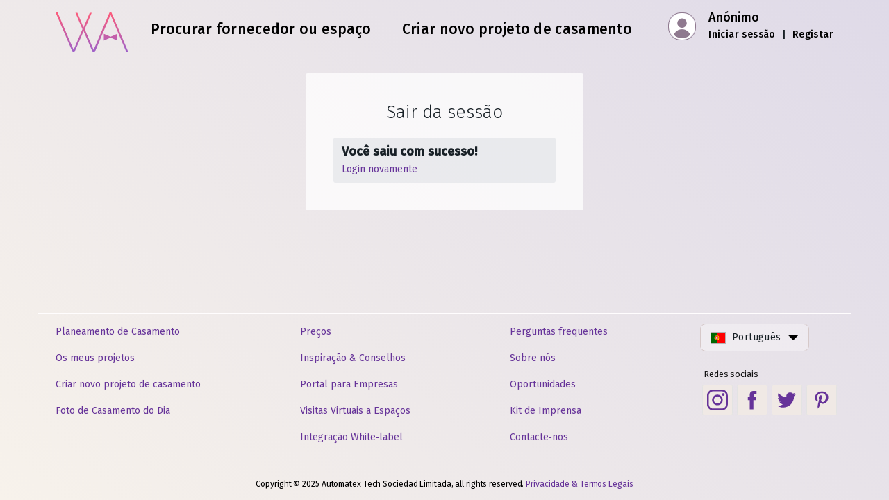

--- FILE ---
content_type: text/html; charset=utf-8
request_url: https://planning.wedding/pt/signout
body_size: 5198
content:
<!DOCTYPE html><html class="notranslate" translate="no" lang="pt"><head><meta charSet="utf-8"/><meta name="viewport" content="width=device-width"/><title>Sair — Assistente de Planejamento de Casamento</title><meta name="description" content="O planeamento do casamento nunca foi tão fácil! Gerir os seus convidados, actualizar a sua lista de verificação, planear a sua mesa de recepção, controlar o seu orçamento e muito mais!"/><meta itemProp="name" content="Sair — Assistente de Planejamento de Casamento"/><meta itemProp="description" content="O planeamento do casamento nunca foi tão fácil! Gerir os seus convidados, actualizar a sua lista de verificação, planear a sua mesa de recepção, controlar o seu orçamento e muito mais!"/><meta itemProp="image" content="https://planning.wedding/assets/i/og/main.jpg"/><meta name="google" content="notranslate"/><meta property="og:type" content="website"/><meta property="og:site_name" content="Assistente de Planeamento de Casamentos"/><meta property="og:title" content="Sair — Assistente de Planejamento de Casamento"/><meta property="og:url" content="https://planning.wedding/pt/signout"/><meta property="og:description" content="O planeamento do casamento nunca foi tão fácil! Gerir os seus convidados, actualizar a sua lista de verificação, planear a sua mesa de recepção, controlar o seu orçamento e muito mais!"/><meta property="og:image" content="https://planning.wedding/assets/i/og/main.jpg"/><meta property="og:image:alt" content="Sair — Assistente de Planejamento de Casamento"/><meta property="og:image:width" content="1200"/><meta property="og:image:height" content="630"/><meta name="twitter:card" content="summary_large_image"/><meta name="twitter:site" content="@MyWedAssistant"/><meta name="twitter:title" content="Sair — Assistente de Planejamento de Casamento"/><meta name="twitter:description" content="O planeamento do casamento nunca foi tão fácil! Gerir os seus convidados, actualizar a sua lista de verificação, planear a sua mesa de recepção, controlar o seu orçamento e muito mais!"/><meta name="twitter:image" content="https://planning.wedding/assets/i/og/main.gif"/><meta name="twitter:image:alt" content="Sair — Assistente de Planejamento de Casamento"/><meta name="twitter:creator" content="@MyWedAssistant"/><link rel="canonical" href="https://planning.wedding/pt/signout"/><link rel="alternate" hrefLang="ar" href="https://planning.wedding/ar/signout"/><link rel="alternate" hrefLang="bg" href="https://planning.wedding/bg/signout"/><link rel="alternate" hrefLang="ca" href="https://planning.wedding/ca/signout"/><link rel="alternate" hrefLang="cs" href="https://planning.wedding/cs/signout"/><link rel="alternate" hrefLang="de" href="https://planning.wedding/de/signout"/><link rel="alternate" hrefLang="el" href="https://planning.wedding/el/signout"/><link rel="alternate" hrefLang="en" href="https://planning.wedding/signout"/><link rel="alternate" hrefLang="es" href="https://planning.wedding/es/signout"/><link rel="alternate" hrefLang="et" href="https://planning.wedding/et/signout"/><link rel="alternate" hrefLang="fi" href="https://planning.wedding/fi/signout"/><link rel="alternate" hrefLang="fr" href="https://planning.wedding/fr/signout"/><link rel="alternate" hrefLang="he" href="https://planning.wedding/he/signout"/><link rel="alternate" hrefLang="hu" href="https://planning.wedding/hu/signout"/><link rel="alternate" hrefLang="id" href="https://planning.wedding/id/signout"/><link rel="alternate" hrefLang="it" href="https://planning.wedding/it/signout"/><link rel="alternate" hrefLang="ja" href="https://planning.wedding/ja/signout"/><link rel="alternate" hrefLang="ko" href="https://planning.wedding/ko/signout"/><link rel="alternate" hrefLang="lt" href="https://planning.wedding/lt/signout"/><link rel="alternate" hrefLang="lv" href="https://planning.wedding/lv/signout"/><link rel="alternate" hrefLang="nb" href="https://planning.wedding/nb/signout"/><link rel="alternate" hrefLang="nl" href="https://planning.wedding/nl/signout"/><link rel="alternate" hrefLang="pl" href="https://planning.wedding/pl/signout"/><link rel="alternate" hrefLang="pt" href="https://planning.wedding/pt/signout"/><link rel="alternate" hrefLang="ro" href="https://planning.wedding/ro/signout"/><link rel="alternate" hrefLang="ru" href="https://planning.wedding/ru/signout"/><link rel="alternate" hrefLang="sk" href="https://planning.wedding/sk/signout"/><link rel="alternate" hrefLang="sl" href="https://planning.wedding/sl/signout"/><link rel="alternate" hrefLang="sv" href="https://planning.wedding/sv/signout"/><link rel="alternate" hrefLang="th" href="https://planning.wedding/th/signout"/><link rel="alternate" hrefLang="tr" href="https://planning.wedding/tr/signout"/><link rel="alternate" hrefLang="uk" href="https://planning.wedding/uk/signout"/><link rel="alternate" hrefLang="vi" href="https://planning.wedding/vi/signout"/><link rel="alternate" hrefLang="zh-Hans" href="https://planning.wedding/zh-Hans/signout"/><link rel="alternate" hrefLang="zh-Hant" href="https://planning.wedding/zh-Hant/signout"/><link rel="alternate" hrefLang="x-default" href="https://planning.wedding/signout"/><script type="application/ld+json">{"@context":"https://schema.org","@graph":[{"@type":"Organization","@id":"https://planning.wedding/pt#organization","url":"https://planning.wedding/pt","legalName":"Wedding Planning Assistant","name":"Assistente de Planeamento de Casamentos","logo":{"@type":"ImageObject","inLanguage":{"@type":"Language","locale":"pt"},"@id":"https://planning.wedding#/schema/logo/image/","url":"https://planning.wedding/assets/i/wedding/wedding-planning-assistant.png","contentUrl":"https://planning.wedding/assets/i/wedding/wedding-planning-assistant.png","width":512,"height":512,"caption":"Assistente de Planeamento de Casamentos"},"image":{"@id":"https://planning.wedding#/schema/logo/image/"},"sameAs":["https://www.instagram.com/wedding.assistant","https://www.facebook.com/MyWedAssistant","https://twitter.com/MyWedAssistant","https://pinterest.com/MyWedAssistant","https://www.youtube.com/@Wedding.Assistant"]}]}</script><meta name="next-head-count" content="61"/><link rel="apple-touch-icon" href="/apple-touch-icon.png"/><link rel="manifest" href="/manifest.json"/><link rel="shortcut icon" href="/favicon-32x32.png"/><link rel="preconnect" href="https://planning-wedding.nyc3.cdn.digitaloceanspaces.com" crossorigin="true"/><link rel="preconnect" href="https://www.googletagmanager.com"/><link rel="preconnect" href="https://fonts.gstatic.com"/><link rel="preconnect" href="https://fonts.googleapis.com"/><link rel="preconnect" href="https://ajax.googleapis.com"/><script>
                        WebFontConfig = {
                            google: {
                                families: ['Fira Sans:100,200,300,400,500&display=swap']
                            }
                        };
                        (function(d) { 
                        var wf = d.createElement('script'), s = d.scripts[0];
                        wf.src = 'https://ajax.googleapis.com/ajax/libs/webfont/1.6.26/webfont.js';
                        wf.async = true;
                        s.parentNode.insertBefore(wf, s);
                        })(document);
                    </script><script async="" src="https://www.googletagmanager.com/gtag/js?id=G-RYK0PNCV27"></script><script>
                        window.dataLayer = window.dataLayer || [];
                        function gtag(){dataLayer.push(arguments);}
                        gtag('js', new Date());
                        gtag('config', 'G-RYK0PNCV27');
                    </script><link rel="preload" href="/_next/static/css/4a13763b0898167f.css" as="style"/><link rel="stylesheet" href="/_next/static/css/4a13763b0898167f.css" data-n-g=""/><noscript data-n-css=""></noscript><script defer="" nomodule="" src="/_next/static/chunks/polyfills-c67a75d1b6f99dc8.js"></script><script defer="" src="/_next/static/chunks/75fc9c18-4d36aef7f12bce9e.js"></script><script defer="" src="/_next/static/chunks/c0a33b72-71e7f76f39af74b6.js"></script><script defer="" src="/_next/static/chunks/3150.9355e8c3d1762473.js"></script><script src="/_next/static/chunks/webpack-754b47d7aa2740a0.js" defer=""></script><script src="/_next/static/chunks/framework-663f14bc8ac481eb.js" defer=""></script><script src="/_next/static/chunks/main-3981956558c7acf7.js" defer=""></script><script src="/_next/static/chunks/pages/_app-7758a9b7458e75c2.js" defer=""></script><script src="/_next/static/chunks/3289-fe26329080c567e3.js" defer=""></script><script src="/_next/static/chunks/3894-bda20e775a0af200.js" defer=""></script><script src="/_next/static/chunks/4286-6ccde6f63abc2106.js" defer=""></script><script src="/_next/static/chunks/pages/signout-46f6e827b5f1533c.js" defer=""></script><script src="/_next/static/iOqkSZVTYdxaWqZAYBM4M/_buildManifest.js" defer=""></script><script src="/_next/static/iOqkSZVTYdxaWqZAYBM4M/_ssgManifest.js" defer=""></script></head><body style="margin:0"><div id="__next"><style>
      #nprogress {
        pointer-events: none;
      }
      #nprogress .bar {
        background: #B161BA;
        position: fixed;
        z-index: 9999;
        top: 0;
        left: 0;
        width: 100%;
        height: 3px;
      }
      #nprogress .peg {
        display: block;
        position: absolute;
        right: 0px;
        width: 100px;
        height: 100%;
        box-shadow: 0 0 10px #B161BA, 0 0 5px #B161BA;
        opacity: 1;
        -webkit-transform: rotate(3deg) translate(0px, -4px);
        -ms-transform: rotate(3deg) translate(0px, -4px);
        transform: rotate(3deg) translate(0px, -4px);
      }
      #nprogress .spinner {
        display: block;
        position: fixed;
        z-index: 1031;
        top: 15px;
        right: 15px;
      }
      #nprogress .spinner-icon {
        width: 18px;
        height: 18px;
        box-sizing: border-box;
        border: solid 2px transparent;
        border-top-color: #B161BA;
        border-left-color: #B161BA;
        border-radius: 50%;
        -webkit-animation: nprogresss-spinner 400ms linear infinite;
        animation: nprogress-spinner 400ms linear infinite;
      }
      .nprogress-custom-parent {
        overflow: hidden;
        position: relative;
      }
      .nprogress-custom-parent #nprogress .spinner,
      .nprogress-custom-parent #nprogress .bar {
        position: absolute;
      }
      @-webkit-keyframes nprogress-spinner {
        0% {
          -webkit-transform: rotate(0deg);
        }
        100% {
          -webkit-transform: rotate(360deg);
        }
      }
      @keyframes nprogress-spinner {
        0% {
          transform: rotate(0deg);
        }
        100% {
          transform: rotate(360deg);
        }
      }
    </style><div class="basic basic__with-footer"><header class="container"><div class="basic__top-bar"><a aria-label="Início" href="/pt"><span class="basic__logo"></span></a><div class="basic__center"><a class="basic__search-link basic__center-link" href="/pt/search"><span>Procurar fornecedor ou espaço</span></a><a class="hide-mobile basic__center-link" href="/pt/project/create"><span>Criar novo projeto de casamento</span></a></div><div class="basic__profile basic__profile_anonymous"><div class="app__profile"><div class="app__profile-box"> </div><div class="app__profile-anonymous"><span class="app__profile-anonymous-name">Anónimo</span><div class="app__profile-anonymous-links"><a class="app__profile-anonymous-a" href="/pt/signin">Iniciar sessão</a> <!-- --> <!-- -->|<!-- --> <!-- --> <a class="app__profile-anonymous-a" href="/pt/signup">Registar</a></div></div></div></div></div></header><div class="basic__content"><main class="container"><div class="sign-in__form"><h1 class="sign-in__h2">Sair da sessão</h1><div class="bp3-callout"><h4 class="bp3-heading">Você saiu com sucesso!</h4><a href="/pt/signin">Login novamente</a></div></div></main></div><footer class="container-flued footer footer__fixed"><div class="footer__container"><nav class="footer__links-1"><ul class="footer__ul"><li class="footer__li"><a class="footer__a" href="/pt">Planeamento de Casamento</a></li><li class="footer__li"><a class="footer__a" rel="nofollow" href="/pt/projects">Os meus projetos</a></li><li class="footer__li"><a class="footer__a" href="/pt/project/create">Criar novo projeto de casamento</a></li><li class="footer__li"><a class="footer__a" href="/pt/wedding-photo-of-the-day">Foto de Casamento do Dia</a></li></ul></nav><nav class="footer__links-2"><ul class="footer__ul"><li class="footer__li"><a class="footer__a" href="/pt/pricing">Preços</a></li><li class="footer__li"><a class="footer__a" href="/pt/articles">Inspiração &amp; Conselhos</a></li><li class="footer__li"><a class="footer__a" href="/pt/business">Portal para Empresas</a></li><li class="footer__li"><a class="footer__a" href="/pt/virtual-venue-tours">Visitas Virtuais a Espaços</a></li><li class="footer__li"><a class="footer__a" href="/pt/white-label">Integração White‑label</a></li></ul></nav><nav class="footer__links-3"><ul class="footer__ul"><li class="footer__li"><a class="footer__a" href="/pt/faq">Perguntas frequentes</a></li><li class="footer__li"><a class="footer__a" href="/pt/about">Sobre nós</a></li><li class="footer__li"><a class="footer__a" href="/pt/jobs">Oportunidades</a></li><li class="footer__li"><a class="footer__a" href="/pt/media">Kit de Imprensa</a></li><li class="footer__li"><a class="footer__a" href="/pt/contacts">Contacte‑nos</a></li></ul></nav><div class="footer__additional"><div><div class="footer__language-btn noselect"><span class="footer_flag" style="background-image:url(/assets/i/flags/pt.svg)"></span> Português</div></div><div class="footer__social-feed"><div class="footer__social-label">Redes sociais</div><nav><a class="footer__social-ico-in" target="_blank" rel="noopener noreferrer" aria-label="Instagram social link" href="https://www.instagram.com/wedding.assistant"> </a><a class="footer__social-ico-fb" target="_blank" rel="noopener noreferrer" aria-label="Facebook social link" href="https://www.facebook.com/MyWedAssistant"> </a><a class="footer__social-ico-tw" target="_blank" rel="noopener noreferrer" aria-label="Twitter social link" href="https://x.com/MyWedAssistant"> </a><a class="footer__social-ico-pi" target="_blank" rel="noopener noreferrer" aria-label="Pinterest social link" href="https://www.pinterest.com/mywedassistant/"> </a></nav></div></div></div><div class="footer__copy"><span>Copyright © 2025 Automatex Tech Sociedad Limitada, all rights reserved. <a rel="nofollow noopener" href="/pt/privacy">Privacidade &amp; Termos Legais</a></span></div></footer></div></div><script id="__NEXT_DATA__" type="application/json">{"props":{"pageProps":{"dict":{"org":"Assistente de Planeamento de Casamentos","yes":"Sim","no":"Não","ok":"Ok","close":"Fechar","edit":"Editar","not_set":"Estado não definido","pending":"Pendente","confirmed_ceremony":"Apenas cerimónia","confirmed_reception":"Apenas copo‑d’água","confirmed_both":"Cerimónia e copo‑d’água confirmados","confirmed":"Confirmado","cancel":"Cancelar","canceled":"Cancelado","learn_more":"Saber mais","anonymous":"Anónimo","login":"Iniciar sessão","register":"Registar","profile_menu.home":"Início","profile_menu.create":"Criar novo projeto de casamento","profile_menu.projects":"Os meus projetos","profile_menu.business":"O meu negócio","profile_menu.search":"Procurar fornecedor / espaço","profile_menu.profile":"O seu perfil","profile_menu.articles":"Inspiração \u0026 Conselhos","profile_menu.signin":"Iniciar sessão","profile_menu.signup":"Criar nova conta","profile_menu.logout":"Terminar sessão","top_bar.features_link":"Funcionalidades","top_bar.projects_link":"Os meus projetos","top_bar.find_link":"Procurar fornecedor ou espaço","top_bar.join_link":"Clique aqui","profile_menu.project_title":"Projeto","profile_menu.project_settings":"Definições","footer.social":"Redes sociais","footer.main_link":"Planeamento de Casamento","footer.my_projects":"Os meus projetos","footer.new_project":"Criar novo projeto de casamento","footer.business_link":"Portal para Empresas","footer.virtual_link":"Visitas Virtuais a Espaços","footer.white_link":"Integração White‑label","footer.pricing_link":"Preços","footer.wedding_photo_link":"Foto de Casamento do Dia","footer.faq_link":"Perguntas frequentes","footer.about_link":"Sobre nós","footer.jobs_link":"Oportunidades","footer.media_link":"Kit de Imprensa","footer.articles_link":"Inspiração \u0026 Conselhos","footer.contact_link":"Contacte‑nos","footer.privacy_link":"Privacidade \u0026 Termos Legais","location_type_address":"Escreva país, cidade ou morada completa","location_address_placeholder":"Morada...","location_suggestions":"Sugestões","location_find_btn":"Procurar","location_apply_btn":"Aplicar","location_selected_btn":"Selecionado","upload_photos":"Carregar fotografias","upload_comment_placeholder":"Clique e escreva aqui o seu comentário","upload_try":"Largue aqui as suas fotografias ou clique abaixo para selecionar ficheiros para carregar.","upload_try_single":"Largue aqui a sua fotografia ou clique abaixo para selecionar um ficheiro para carregar.","upload_limit_count":"O limite é de {limit} fotografias.","upload_more":"Ainda pode carregar mais {value}.","upload_limit_size":"As fotografias não podem ter mais de {size}.","upload_aspect_ratio":"A proporção recomendada é {w} : {h}.","upload_crop_btn":"Cortar e carregar","upload_btn":"Carregar","upload_reached_limit":"Atingiu o limite de {count} fotografias!","upload_file_size_too_large":"O ficheiro é demasiado grande! Máximo {size}Mb!","upload_delete_btn":"Apagar fotografias selecionadas","language_select_title":"Escolha o idioma","gdpr.p1":"Este website \u003ca href=\"/pt/privacy\" target=\"_blank\" rel=\"nofollow noopener\"\u003eutiliza cookies\u003c/a\u003e e ferramentas de análise para nos ajudar a perceber como utiliza o nosso website.","gdpr.p2":"Se não autorizar a recolha e armazenamento dos seus dados, pode optar por não continuar a visitar o site.","gdpr.btn":"ACEITAR E FECHAR","new_alias_is_set_toast":"O novo alias foi definido com sucesso!","password_set_toast":"A nova palavra‑passe foi definida com sucesso!","password_updated_toast":"Palavra‑passe atualizada com sucesso!","account_reamoved_toast":"A sua conta foi removida!","unfollowed_toast":"Deixou de seguir o projeto com o id /{id}!","new_version.available":"O Assistente de Casamentos foi atualizado.","new_version.note":"Atualize a página para aproveitar as novidades.","new_version.later_btn":"Mais tarde","new_version.refresh_btn":"Atualizar","dict_vendor":"Fornecedor","dict_venue":"Espaço","address_display":"Como apresentar esta morada","latitude":"Latitude","longitude":"Longitude","supported_languages_note":"Disponibilizamos \u003cb\u003eserviços de planeamento de casamentos em todo o mundo\u003c/b\u003e. Queremos que o nosso software esteja disponível em todos os idiomas e, neste momento, é oferecido nos seguintes:","worldwide_note":"O nosso serviço já ajudou dezenas de milhares de casais em todo o mundo a organizar o casamento dos seus sonhos!","planning_dot_wedding":"é fácil de memorizar e ainda mais fácil de utilizar.","no_fees":"Crie o seu plano de casamento personalizado. Sem custos escondidos!","no_sign_up_required":"Não é necessário registo!","no_sign_up_needed":"Não precisa de se registar!","create_btn":"Criar novo projeto de casamento","explore_btn":"Explorar","lets_get_btn":"Vamos começar","lets_try_btn":"Vamos experimentar","watch_demo_btn":"Ver demonstração","private_mode_note":"Se não quiser criar uma conta, não há problema. Pode continuar aqui e trabalhar em modo privado.","explore_ideas_link":"Descubra mais ideias e conselhos para o seu casamento","sign-out.page_title":"Sair — Assistente de Planejamento de Casamento","sign-out.page_description":"O planeamento do casamento nunca foi tão fácil! Gerir os seus convidados, actualizar a sua lista de verificação, planear a sua mesa de recepção, controlar o seu orçamento e muito mais!","sign-out.title":"Sair da sessão","sign-out.headline":"Você saiu com sucesso!","sign-out.again_link":"Login novamente"}},"__N_SSP":true},"page":"/signout","query":{},"buildId":"iOqkSZVTYdxaWqZAYBM4M","isFallback":false,"dynamicIds":[93150],"gssp":true,"locale":"pt","locales":["en","ar","bg","ca","cs","de","el","es","et","fi","fr","he","hu","id","it","ja","ko","lt","lv","nb","nl","pl","pt","ro","ru","sk","sl","sv","th","tr","uk","vi","zh-Hans","zh-Hant"],"defaultLocale":"en","scriptLoader":[]}</script></body></html>

--- FILE ---
content_type: application/javascript; charset=UTF-8
request_url: https://planning.wedding/_next/static/chunks/9612-56ae170e6401c389.js
body_size: 1673
content:
(self.webpackChunk_N_E=self.webpackChunk_N_E||[]).push([[9612],{62705:function(t,e,n){var r=n(55639).Symbol;t.exports=r},44239:function(t,e,n){var r=n(62705),i=n(89607),o=n(2333),u=r?r.toStringTag:void 0;t.exports=function(t){return null==t?void 0===t?"[object Undefined]":"[object Null]":u&&u in Object(t)?i(t):o(t)}},27561:function(t,e,n){var r=n(67990),i=/^\s+/;t.exports=function(t){return t?t.slice(0,r(t)+1).replace(i,""):t}},31957:function(t,e,n){var r="object"==typeof n.g&&n.g&&n.g.Object===Object&&n.g;t.exports=r},89607:function(t,e,n){var r=n(62705),i=Object.prototype,o=i.hasOwnProperty,u=i.toString,c=r?r.toStringTag:void 0;t.exports=function(t){var e=o.call(t,c),n=t[c];try{t[c]=void 0;var r=!0}catch(i){}var f=u.call(t);return r&&(e?t[c]=n:delete t[c]),f}},2333:function(t){var e=Object.prototype.toString;t.exports=function(t){return e.call(t)}},55639:function(t,e,n){var r=n(31957),i="object"==typeof self&&self&&self.Object===Object&&self,o=r||i||Function("return this")();t.exports=o},67990:function(t){var e=/\s/;t.exports=function(t){for(var n=t.length;n--&&e.test(t.charAt(n)););return n}},23279:function(t,e,n){var r=n(13218),i=n(7771),o=n(14841),u=Math.max,c=Math.min;t.exports=function(t,e,n){var f,a,l,s,v,d,h=0,p=!1,g=!1,b=!0;if("function"!=typeof t)throw TypeError("Expected a function");function x(e){var n=f,r=a;return f=a=void 0,h=e,s=t.apply(r,n)}function y(t){var n=t-d,r=t-h;return void 0===d||n>=e||n<0||g&&r>=l}function w(){var t,n,r,o,u=i();if(y(u))return m(u);v=setTimeout(w,(n=u-d,r=u-h,o=e-n,g?c(o,l-r):o))}function m(t){return(v=void 0,b&&f)?x(t):(f=a=void 0,s)}function j(){var t,n=i(),r=y(n);if(f=arguments,a=this,d=n,r){if(void 0===v)return h=t=d,v=setTimeout(w,e),p?x(t):s;if(g)return clearTimeout(v),v=setTimeout(w,e),x(d)}return void 0===v&&(v=setTimeout(w,e)),s}return e=o(e)||0,r(n)&&(p=!!n.leading,l=(g="maxWait"in n)?u(o(n.maxWait)||0,e):l,b="trailing"in n?!!n.trailing:b),j.cancel=function(){void 0!==v&&clearTimeout(v),h=0,f=d=a=v=void 0},j.flush=function(){return void 0===v?s:m(i())},j}},13218:function(t){t.exports=function(t){var e=typeof t;return null!=t&&("object"==e||"function"==e)}},37005:function(t){t.exports=function(t){return null!=t&&"object"==typeof t}},33448:function(t,e,n){var r=n(44239),i=n(37005);t.exports=function(t){return"symbol"==typeof t||i(t)&&"[object Symbol]"==r(t)}},7771:function(t,e,n){var r=n(55639),i=function(){return r.Date.now()};t.exports=i},23493:function(t,e,n){var r=n(23279),i=n(13218);t.exports=function(t,e,n){var o=!0,u=!0;if("function"!=typeof t)throw TypeError("Expected a function");return i(n)&&(o="leading"in n?!!n.leading:o,u="trailing"in n?!!n.trailing:u),r(t,e,{leading:o,maxWait:e,trailing:u})}},14841:function(t,e,n){var r=n(27561),i=n(13218),o=n(33448),u=0/0,c=/^[-+]0x[0-9a-f]+$/i,f=/^0b[01]+$/i,a=/^0o[0-7]+$/i,l=parseInt;t.exports=function(t){if("number"==typeof t)return t;if(o(t))return u;if(i(t)){var e="function"==typeof t.valueOf?t.valueOf():t;t=i(e)?e+"":e}if("string"!=typeof t)return 0===t?t:+t;t=r(t);var n=f.test(t);return n||a.test(t)?l(t.slice(2),n?2:8):c.test(t)?u:+t}},99612:function(t,e,n){"use strict";n.d(e,{N:function(){return a}});var r=n(67294),i=n(23279),o=n.n(i),u=n(23493),c=n.n(u);let f=(t,e,n,r)=>{switch(e){case"debounce":return o()(t,n,r);case"throttle":return c()(t,n,r);default:return t}};function a({skipOnMount:t=!1,refreshMode:e,refreshRate:n=1e3,refreshOptions:i,handleWidth:o=!0,handleHeight:u=!0,targetRef:c,observerOptions:a,onResize:l}={}){let s=(0,r.useRef)(t),[v,d]=(0,r.useState)({width:void 0,height:void 0}),[h,p]=(0,r.useState)((null==c?void 0:c.current)||null);c&&setTimeout(()=>{c.current!==h&&p(c.current)},0);let g=(0,r.useMemo)(()=>new Proxy(t=>{t!==h&&p(t)},{get:(t,e)=>"current"===e?h:t[e],set:(t,e,n)=>("current"===e?p(n):t[e]=n,!0)}),[h]),b=(0,r.useCallback)((t,e)=>(t.width!==e.width||t.height!==e.height)&&(t.width!==e.width||!!u)&&(t.height!==e.height||!!o),[o,u]),x=(0,r.useCallback)(t=>{if(o||u){if(s.current){s.current=!1;return}t.forEach(t=>{let{width:e,height:n}=(null==t?void 0:t.contentRect)||{};d(t=>b(t,{width:e,height:n})?{width:e,height:n}:t)})}},[o,u,s,b]),y=(0,r.useCallback)(f(x,e,n,i),[x,e,n,i]);return(0,r.useEffect)(()=>{let t;return h?(t=new window.ResizeObserver(y)).observe(h,a):(v.width||v.height)&&d({width:void 0,height:void 0}),()=>{var e,n;null===(e=null==t?void 0:t.disconnect)||void 0===e||e.call(t),null===(n=y.cancel)||void 0===n||n.call(y)}},[y,h]),(0,r.useEffect)(()=>{null==l||l(v.width,v.height)},[v]),Object.assign({ref:g},v)}}}]);

--- FILE ---
content_type: application/javascript; charset=UTF-8
request_url: https://planning.wedding/_next/static/chunks/pages/signup-fd628496174a494c.js
body_size: 346
content:
(self.webpackChunk_N_E=self.webpackChunk_N_E||[]).push([[7616],{98588:function(n,t,e){(window.__NEXT_P=window.__NEXT_P||[]).push(["/signup",function(){return e(76951)}])},76951:function(n,t,e){"use strict";e.r(t),e.d(t,{__N_SSP:function(){return f}});var i=e(85893),r=e(67294),u=e(11163),c=e(99459),s=e(30834),a=e(13098),o=e(35196),_=e(66912),l=e(91620),d=_.S.extract("auth").t,f=!0;t.default=function(n){var t,e=(0,u.useRouter)(),f=e.locale,p=(0,r.useRef)(null);return f!==p.current&&(_.S.load(f,n.dict),p.current=f),(0,i.jsxs)(c.Z,{children:[(t=(0,o.R)("/signup",f),(0,i.jsx)(s.Z,{router:e,title:d("registration_page_title"),description:d("registration_page_description"),alternate:"all",canonical:t,schema:[l.c.generate(f),]})),(0,i.jsx)(a.Z,{mode:"signup",isBusiness:!1,dict:n.dict,locale:f})]})}}},function(n){n.O(0,[3289,3894,4286,4700,9774,2888,179],function(){return n(n.s=98588)}),_N_E=n.O()}]);

--- FILE ---
content_type: application/javascript; charset=UTF-8
request_url: https://planning.wedding/_next/static/chunks/pages/signout-46f6e827b5f1533c.js
body_size: 1779
content:
(self.webpackChunk_N_E=self.webpackChunk_N_E||[]).push([[7657],{95396:function(e,n,r){(window.__NEXT_P=window.__NEXT_P||[]).push(["/signout",function(){return r(36933)}])},99459:function(e,n,r){"use strict";r.d(n,{Z:function(){return B}});var t=r(85893),s=r(67294),i=r(5152),a=r.n(i),c=r(11163),l=r(14416),u=r(45217),o=r(40407),d=r(41664),_=r.n(d),f=r(38610),h=r(77866),j=r(71893),p=r.n(j),g=r(83454),x=function(e){var n,r,s,i,a=e.wli;return g.env.NEXT_PUBLIC_INTEGRATION?(s=(r=a||{}).home_url,i=r.logo_basic_styles,(0,t.jsx)("div",{children:(0,t.jsx)(_(),{href:s||"/projects",rel:"nofollow",children:(0,t.jsx)("a",{className:"basic__center-link",children:i?(0,t.jsx)("span",{style:i}):a?(0,t.jsx)("span",{className:"basic__logo-integration"}):null})})})):(0,t.jsx)(_(),{href:"/",children:(0,t.jsx)("a",{"aria-label":p().get("profile_menu.home").d("…"),children:(0,t.jsx)("span",{className:"basic__logo"})})})},m=r(40826),v=r(83454),N=function(e){var n,r=e.topBarMenu,i=e.user,a=e.router,c=i.profile,l=a.pathname,u=c&&c.projects?c.projects.length>0:f.p.get().length>0,o=(0,s.useState)(!1),d=o[0],j=o[1];return(0,s.useEffect)(function(){j(u)},[u]),(0,t.jsx)("header",{className:"container",children:(0,t.jsxs)("div",{className:"basic__top-bar",children:[(0,t.jsx)(x,{wli:i.wli}),r||(0,t.jsxs)("div",{className:"basic__center",children:[v.env.NEXT_PUBLIC_INTEGRATION?null:(0,t.jsx)(_(),{href:"/search",prefetch:!1,children:(0,t.jsx)("a",{className:"basic__search-link basic__center-link",children:(0,t.jsx)("span",{children:p().get("top_bar.find_link").d("…")})})}),d?(0,t.jsx)(_(),{href:"/projects",children:(0,t.jsx)("a",{className:"hide-mobile basic__center-link"+("/projects"===l?" basic__center-link_active":""),children:(0,t.jsx)("span",{children:p().get("top_bar.projects_link").d("…")})})},"projects"):m.e.isAllowCreateWeddingProject(i)?(0,t.jsx)(_(),{href:"/project/create",children:(0,t.jsx)("a",{className:"hide-mobile basic__center-link",children:(0,t.jsx)("span",{children:p().get("profile_menu.create").d("…")})})},"create"):null]}),(0,t.jsx)("div",{className:"basic__profile"+(c?"":" basic__profile_anonymous"),children:(0,t.jsx)(h.Z,{router:a,profile:c,user:i,isExistProjects:u,isShowName:!0})})]})})},b=r(76035),w=r(31624),T=r(20641),E=r(47609),k=r(47504),I=r(15288),P=r(92322),O=r(83454),C=a()(function(){return Promise.all([r.e(2191),r.e(5732),r.e(1628)]).then(r.bind(r,17408))},{loadableGenerated:{webpack:function(){return[17408]}},ssr:!1}),R=a()(function(){return r.e(8422).then(r.bind(r,58422))},{loadableGenerated:{webpack:function(){return[58422]}},ssr:!1}),A=function(e){return{user:e.user}},U=function(e){return{userActions:(0,u.DE)(o,e)}},B=(0,l.$j)(A,U)(function(e){var n=(0,c.useRouter)(),r=n.asPath,i=e.children,a=e.topBarMenu,l=e.user,u=e.userActions;return(0,s.useEffect)(function(){var e=w.V.getUrlParams(r);E.a.setup(e);var n=e.ref;n?u.setReferrer(T.O.set(n)):l.referrer||u.setReferrer(T.O.get());var t=e.source;t&&k.H.set(t),P.N.set()},[]),(0,t.jsxs)("div",{className:O.env.NEXT_PUBLIC_INTEGRATION?"basic":"basic basic__with-footer",children:[(0,t.jsx)(N,{router:n,user:l,topBarMenu:a}),(0,t.jsx)("div",{className:"basic__content",children:i}),O.env.NEXT_PUBLIC_INTEGRATION?null:(0,t.jsx)(b.Z,{router:n,extraClass:"footer__fixed",handleUserActions:u}),(0,t.jsx)(R,{isShow:!!l&&l.gdpr,handleUserActions:u}),(0,t.jsx)(C,{}),(0,t.jsx)(I.Z,{})]})})},36933:function(e,n,r){"use strict";r.r(n),r.d(n,{__N_SSP:function(){return x}});var t=r(85893),s=r(67294),i=r(41664),a=r.n(i),c=r(11163),l=r(14416),u=r(70457),o=r(40407),d=r(99459),_=r(30834),f=r(35196),h=r(71404),j=r(66912),p=r(91620),g=j.S.extract("sign-out").t,x=!0;n.default=function(e){var n,r=function(){h.B({category:"User",action:"user-sign-out-completed",label:"User Sign-Out-Completed"})},i=(0,c.useRouter)(),x=(0,l.I0)(),m=i.locale,v=(0,s.useRef)(null);return m!==v.current&&(j.S.load(m,e.dict),v.current=m),(0,u.C)(function(){x(o.logout()),r()},[]),(0,t.jsxs)(d.Z,{children:[(n=(0,f.R)("/signout",m),(0,t.jsx)(_.Z,{router:i,title:g("page_title"),description:g("page_description"),alternate:"all",canonical:n,schema:[p.c.generate(m),]})),(0,t.jsx)("main",{className:"container",children:(0,t.jsxs)("div",{className:"sign-in__form",children:[(0,t.jsx)("h1",{className:"sign-in__h2",children:g("title")}),(0,t.jsxs)("div",{className:"bp3-callout",children:[(0,t.jsx)("h4",{className:"bp3-heading",children:g("headline")}),(0,t.jsx)(a(),{href:"/signin",children:(0,t.jsx)("a",{children:g("again_link")})})]})]})})]})}},47609:function(e,n,r){"use strict";r.d(n,{a:function(){return i}});var t=r(58971),s=r.n(t),i={get:function(){var e=s().get("origin");return e&&e.value&&e.date&&new Date().getTime()-e.date<5184e6?e.value:null},set:function(e){return e&&e.email&&delete e.email,s().set("origin",{value:e,date:new Date().getTime()}),e},setup:function(e){"object"==typeof e&&Object.keys(e).length>0&&(i.get()||i.set(e))}}},20641:function(e,n,r){"use strict";r.d(n,{O:function(){return i}});var t=r(58971),s=r.n(t),i={get:function(){var e=s().get("referrer");return e&&e.value&&e.date&&new Date().getTime()-e.date<5184e6?e.value:null},set:function(e){return s().set("referrer",{value:e,date:new Date().getTime()}),e}}},47504:function(e,n,r){"use strict";r.d(n,{H:function(){return i}});var t=r(58971),s=r.n(t),i={get:function(){var e=s().get("source");return e&&e.value&&e.date&&new Date().getTime()-e.date<5184e6?e.value:null},set:function(e){return s().set("source",{value:e,date:new Date().getTime()}),e}}}},function(e){e.O(0,[3289,3894,4286,9774,2888,179],function(){return e(e.s=95396)}),_N_E=e.O()}]);

--- FILE ---
content_type: application/javascript; charset=UTF-8
request_url: https://planning.wedding/_next/static/chunks/pages/projects-b1ab578e1cf1ea8c.js
body_size: 9583
content:
(self.webpackChunk_N_E=self.webpackChunk_N_E||[]).push([[3327],{9182:function(e,t,n){(window.__NEXT_P=window.__NEXT_P||[]).push(["/projects",function(){return n(14178)}])},27649:function(e,t,n){"use strict";n.d(t,{V:function(){return s},q:function(){return r}});var r={tick:["M14 3c-.28 0-.53.11-.71.29L6 10.59l-3.29-3.3a1.003 1.003 0 00-1.42 1.42l4 4c.18.18.43.29.71.29s.53-.11.71-.29l8-8A1.003 1.003 0 0014 3z"],notifications:["M8 16c1.1 0 2-.9 2-2H6c0 1.1.9 2 2 2zm6-5c-.55 0-1-.45-1-1V6c0-2.43-1.73-4.45-4.02-4.9 0-.04.02-.06.02-.1 0-.55-.45-1-1-1S7 .45 7 1c0 .04.02.06.02.1A4.992 4.992 0 003 6v4c0 .55-.45 1-1 1s-1 .45-1 1 .45 1 1 1h12c.55 0 1-.45 1-1s-.45-1-1-1z"],cross:["M9.41 8l3.29-3.29c.19-.18.3-.43.3-.71a1.003 1.003 0 00-1.71-.71L8 6.59l-3.29-3.3a1.003 1.003 0 00-1.42 1.42L6.59 8 3.3 11.29c-.19.18-.3.43-.3.71a1.003 1.003 0 001.71.71L8 9.41l3.29 3.29c.18.19.43.3.71.3a1.003 1.003 0 00.71-1.71L9.41 8z"],edit:["M3.25 10.26l2.47 2.47 6.69-6.69-2.46-2.48-6.7 6.7zM.99 14.99l3.86-1.39-2.46-2.44-1.4 3.83zm12.25-14c-.48 0-.92.2-1.24.51l-1.44 1.44 2.47 2.47 1.44-1.44c.32-.32.51-.75.51-1.24.01-.95-.77-1.74-1.74-1.74z"],"caret-right":["M11 8c0-.15-.07-.28-.17-.37l-4-3.5A.495.495 0 006 4.5v7a.495.495 0 00.83.37l4-3.5c.1-.09.17-.22.17-.37z"],"chevron-left":["M8.41 10l5.29-5.29c.19-.18.3-.43.3-.71a1.003 1.003 0 00-1.71-.71l-6 6c-.18.18-.29.43-.29.71 0 .28.11.53.29.71l6 6a1.003 1.003 0 001.42-1.42L8.41 10z"],"chevron-right":["M13.71 9.29l-6-6a1.003 1.003 0 00-1.42 1.42l5.3 5.29-5.29 5.29c-.19.18-.3.43-.3.71a1.003 1.003 0 001.71.71l6-6c.18-.18.29-.43.29-.71 0-.28-.11-.53-.29-.71z"],"chevron-down":["M12 5c-.28 0-.53.11-.71.29L8 8.59l-3.29-3.3a1.003 1.003 0 00-1.42 1.42l4 4c.18.18.43.29.71.29s.53-.11.71-.29l4-4A1.003 1.003 0 0012 5z"],"send-message":["M15.399 9.01L1.527 15.875c-.535.267-1.175.081-1.421-.427A.953.953 0 010 15V10l8-2-8-2V1c0-.528.407-1 1.004-1 .169 0 .416.04.567.116L15.403 7.07a1.084 1.084 0 01-.005 1.939z"],people:["M13.69 13.98c-.05-.24-.14-.5-.25-.76-.36-.86-1.12-1.33-2.69-2-.14-.06-.59-.25-.6-.25-.21-.09-.36-.15-.5-.22.02-.1.02-.2.03-.31 0-.04.01-.08.01-.13-.07-.06-.13-.12-.19-.19.22-.32.4-.67.54-1.05.02-.06.02-.06.03-.1.29-.23.48-.57.59-.96.16-.33.25-.73.21-1.16-.03-.4-.16-.76-.37-1.03-.02-.53-.07-1.13-.15-1.54-.01-.06-.02-.12-.03-.19.23-.06.48-.09.72-.09.49 0 1.05.16 1.44.46.38.29.67.7.8 1.17.03.1.05.21.07.31.07.37.11.94.11 1.33v.05c.14.06.27.21.29.51.02.25-.07.45-.13.54-.05.21-.16.44-.38.48-.02.1-.05.2-.09.3 0 .01-.01.03-.01.03-.17.44-.43.83-.75 1.11v.14c.03.35-.09.59.83 1 .93.41 2.32.84 2.6 1.5.29.66.17 1.04.17 1.04h-2.3zm-1.17-.38c.37.86.22 1.36.22 1.36H.06s-.14-.5.22-1.36 2.13-1.43 3.31-1.96c1.17-.54 1.05-.86 1.09-1.3 0-.05.01-.11.01-.17-.41-.35-.75-.86-.97-1.45v-.01s-.01-.01-.01-.02c-.04-.12-.09-.26-.12-.39-.28-.05-.44-.36-.5-.64-.06-.12-.19-.39-.16-.71.04-.41.21-.6.39-.68v-.06c0-.51.05-1.26.14-1.74.02-.13.05-.27.09-.4.17-.6.54-1.13 1.02-1.51.5-.39 1.21-.6 1.84-.6s1.34.21 1.84.6c.48.38.85.91 1.02 1.52.04.13.07.27.09.4.09.48.14 1.22.14 1.73v.07c.18.08.34.27.37.67.03.32-.09.59-.16.71-.06.28-.21.58-.48.63-.03.13-.07.26-.12.39 0 .01-.01.04-.01.04-.22.58-.55 1.08-.95 1.45v.18c.04.45-.12.77 1.06 1.3 1.18.53 2.95 1.09 3.31 1.95z"]},s={tick:["M17 4c-.28 0-.53.11-.71.29L7 13.59 3.71 10.3A.965.965 0 003 10a1.003 1.003 0 00-.71 1.71l4 4c.18.18.43.29.71.29s.53-.11.71-.29l10-10A1.003 1.003 0 0017 4z"],notifications:["M10 20c1.1 0 2-.9 2-2H8c0 1.1.9 2 2 2zm7-5c-.55 0-1-.45-1-1V8c0-2.61-1.67-4.81-4-5.63V2c0-1.1-.9-2-2-2S8 .9 8 2v.37C5.67 3.19 4 5.39 4 8v6c0 .55-.45 1-1 1s-1 .45-1 1 .45 1 1 1h14c.55 0 1-.45 1-1s-.45-1-1-1z"],cross:["M11.41 10l4.29-4.29c.19-.18.3-.43.3-.71a1.003 1.003 0 00-1.71-.71L10 8.59l-4.29-4.3a1.003 1.003 0 00-1.42 1.42L8.59 10 4.3 14.29c-.19.18-.3.43-.3.71a1.003 1.003 0 001.71.71l4.29-4.3 4.29 4.29c.18.19.43.3.71.3a1.003 1.003 0 00.71-1.71L11.41 10z"],edit:["M4.59 12.59l2.83 2.83 7.65-7.65-2.83-2.83-7.65 7.65zM2 18l4.41-1.59-2.81-2.79L2 18zM16 2c-.55 0-1.05.22-1.41.59l-1.65 1.65 2.83 2.83 1.65-1.65A2.006 2.006 0 0016 2z"],"caret-right":["M14 10c0-.31-.15-.57-.37-.76l.01-.01-6-5-.01.01C7.46 4.1 7.24 4 7 4c-.55 0-1 .45-1 1v10c0 .55.45 1 1 1 .24 0 .46-.1.63-.24l.01.01 6-5-.01-.01c.22-.19.37-.45.37-.76z"],"chevron-left":["M8.41 10l5.29-5.29c.19-.18.3-.43.3-.71a1.003 1.003 0 00-1.71-.71l-6 6c-.18.18-.29.43-.29.71 0 .28.11.53.29.71l6 6a1.003 1.003 0 001.42-1.42L8.41 10z"],"chevron-right":["M13.71 9.29l-6-6a1.003 1.003 0 00-1.42 1.42l5.3 5.29-5.29 5.29c-.19.18-.3.43-.3.71a1.003 1.003 0 001.71.71l6-6c.18-.18.29-.43.29-.71 0-.28-.11-.53-.29-.71z"],"chevron-down":["M16 6c-.28 0-.53.11-.71.29L10 11.59l-5.29-5.3a1.003 1.003 0 00-1.42 1.42l6 6c.18.18.43.29.71.29s.53-.11.71-.29l6-6A1.003 1.003 0 0016 6z"],"send-message":["M1.754.135L19.393 9.06c.57.288.775.943.458 1.462-.107.176-.266.32-.458.418l-17.64 8.925c-.57.288-1.288.1-1.604-.418C.05 19.287 0 19.183 0 19v-7l11-2L0 8V1.075C0 .481.529 0 1.18 0c.201 0 .399.047.574.135z"]}},32743:function(e,t,n){"use strict";n.r(t),n.d(t,{clearToasters:function(){return c},pushToasts:function(){return s}});var r=n(88086);function s(e){return{type:r.I,payload:e}}function c(){return{type:r.M,payload:[]}}},45074:function(e,t,n){"use strict";n.r(t),n.d(t,{getProjects:function(){return d},getProjectsRSVPRequests:function(){return f},pushToasts:function(){return l},resetProjectList:function(){return u},unfollowProject:function(){return p},updateProjectInstant:function(){return h}});var r=n(47568),s=n(828),c=n(10092),a=n(25181),i=n(88086),o=n(31624);function l(e,t){e({type:i.I,payload:o.V.errorsForNotifications(o.V.extractErrors(t))})}function u(){return{type:a.wC,payload:null}}function d(e){var t,n=arguments.length>1&&void 0!==arguments[1]&&arguments[1],i=arguments.length>2?arguments[2]:void 0;return t=(0,r.Z)(function(t){var r,u,d;return(0,c.__generator)(this,function(c){switch(c.label){case 0:return n||t({type:a.wC,payload:null}),[4,o.V.post("".concat("https://planning.wedding","/api/v1/projects"),e)];case 1:if(u=(r=s.Z.apply(void 0,[c.sent(),2]))[0],d=r[1],u)return l(t,u.errors),[2];return t({type:a.wC,payload:{items:d.items,is_archived:e.is_archived||!1}}),i&&i(),[2]}})}),function(e){return t.apply(this,arguments)}}function h(e){return{type:a.ei,payload:e}}function p(e){return{type:a.$Y,payload:e}}function f(e){var t;return t=(0,r.Z)(function(t){var n,r,i;return(0,c.__generator)(this,function(c){switch(c.label){case 0:return[4,o.V.post("".concat("https://planning.wedding","/api/v1/projects/rsvp-requests"),e)];case 1:if(r=(n=s.Z.apply(void 0,[c.sent(),2]))[0],i=n[1],r)return callBackError&&callBackError(),l(t,r.errors),[2];return t({type:a.vv,payload:i.items}),[2]}})}),function(e){return t.apply(this,arguments)}}},68110:function(e,t,n){"use strict";var r=n(85893),s=n(67294);t.Z=function(e){var t=function(e){e.setAttribute("d","M 0 37.5 c 7.684299348848887 0 7.172012725592294 -15 15 -15 s 7.172012725592294 15 15 15 s 7.172012725592294 -15 15 -15 s 7.172012725592294 15 15 15 s 7.172012725592294 -15 15 -15 s 7.172012725592294 15 15 15 s 7.172012725592294 -15 15 -15 s 7.172012725592294 15 15 15 s 7.172012725592294 -15 15 -15 s 7.172012725592294 15 15 15 s 7.172012725592294 -15 15 -15 s 7.172012725592294 15 15 15 s 7.172012725592294 -15 15 -15 s 7.172012725592294 15 15 15 s 7.172012725592294 -15 15 -15")},n=e.small,c=e.fullCentred,a=(0,s.useRef)();return(0,s.useEffect)(function(){a&&a.current&&t(a.current)},[a.current]),(0,r.jsx)("div",{className:c?"spinner-middle-screen":"spinner-centred",children:(0,r.jsx)("svg",{xmlns:"http://www.w3.org/2000/svg",width:n?56:80,height:n?35:50,viewBox:"5 0 80 50",children:(0,r.jsx)("path",{className:"wave-spinner",fill:"none",stroke:"#c3b3d6",strokeWidth:n?5:3,strokeLinecap:"round",ref:a})})})}},6620:function(e,t,n){"use strict";var r=n(85893),s=n(67294),c=n(14416),a=n(40407),i=n(71893),o=n.n(i);t.Z=function(){var e=function(){u(null)},t=(0,c.I0)(),n=(0,c.v9)(function(e){return e.user}).synced_project_count,i=(0,s.useState)(null),l=i[0],u=i[1];return(0,s.useEffect)(function(){n&&(u(n),t((0,a.setSyncedProjectCount)(null)))},[n]),l&&(0,r.jsx)("div",{style:{display:"flex",justifyContent:"center"},children:(0,r.jsxs)("div",{style:{display:"inline-flex",padding:"8px 15px",margin:"20px 0px",background:"#d0bebe",borderRadius:5,animation:"notify 3s linear infinite",position:"relative"},children:[(0,r.jsx)("div",{style:{paddingRight:27},children:o().get("synced_project_count_"+(1===l?"single":"plural"),{count:l}).d("…")}),(0,r.jsx)("div",{style:{position:"absolute",right:2,top:2},children:(0,r.jsx)("button",{className:"bp3-button bp3-intent-purple bp3-minimal bp3-icon-cross",onClick:e})})]})})}},81845:function(e,t,n){"use strict";var r=n(67294),s=n(45217),c=n(14416),a=n(38610),i=n(40407),o=n(45074),l=n(44398);t.Z=function(){var e=(0,c.I0)(),t=(0,s.DE)(i,e),n=(0,s.DE)(o,e);return(0,r.useEffect)(function(){a.p.sync(l.g.getProfile(),t,n)},[]),null}},99459:function(e,t,n){"use strict";n.d(t,{Z:function(){return T}});var r=n(85893),s=n(67294),c=n(5152),a=n.n(c),i=n(11163),o=n(14416),l=n(45217),u=n(40407),d=n(41664),h=n.n(d),p=n(38610),f=n(77866),m=n(71893),j=n.n(m),v=n(83454),g=function(e){var t,n,s,c,a=e.wli;return v.env.NEXT_PUBLIC_INTEGRATION?(s=(n=a||{}).home_url,c=n.logo_basic_styles,(0,r.jsx)("div",{children:(0,r.jsx)(h(),{href:s||"/projects",rel:"nofollow",children:(0,r.jsx)("a",{className:"basic__center-link",children:c?(0,r.jsx)("span",{style:c}):a?(0,r.jsx)("span",{className:"basic__logo-integration"}):null})})})):(0,r.jsx)(h(),{href:"/",children:(0,r.jsx)("a",{"aria-label":j().get("profile_menu.home").d("…"),children:(0,r.jsx)("span",{className:"basic__logo"})})})},_=n(40826),x=n(83454),b=function(e){var t,n=e.topBarMenu,c=e.user,a=e.router,i=c.profile,o=a.pathname,l=i&&i.projects?i.projects.length>0:p.p.get().length>0,u=(0,s.useState)(!1),d=u[0],m=u[1];return(0,s.useEffect)(function(){m(l)},[l]),(0,r.jsx)("header",{className:"container",children:(0,r.jsxs)("div",{className:"basic__top-bar",children:[(0,r.jsx)(g,{wli:c.wli}),n||(0,r.jsxs)("div",{className:"basic__center",children:[x.env.NEXT_PUBLIC_INTEGRATION?null:(0,r.jsx)(h(),{href:"/search",prefetch:!1,children:(0,r.jsx)("a",{className:"basic__search-link basic__center-link",children:(0,r.jsx)("span",{children:j().get("top_bar.find_link").d("…")})})}),d?(0,r.jsx)(h(),{href:"/projects",children:(0,r.jsx)("a",{className:"hide-mobile basic__center-link"+("/projects"===o?" basic__center-link_active":""),children:(0,r.jsx)("span",{children:j().get("top_bar.projects_link").d("…")})})},"projects"):_.e.isAllowCreateWeddingProject(c)?(0,r.jsx)(h(),{href:"/project/create",children:(0,r.jsx)("a",{className:"hide-mobile basic__center-link",children:(0,r.jsx)("span",{children:j().get("profile_menu.create").d("…")})})},"create"):null]}),(0,r.jsx)("div",{className:"basic__profile"+(i?"":" basic__profile_anonymous"),children:(0,r.jsx)(f.Z,{router:a,profile:i,user:c,isExistProjects:l,isShowName:!0})})]})})},w=n(76035),Z=n(31624),y=n(20641),N=n(47609),k=n(47504),C=n(15288),z=n(92322),M=n(83454),D=a()(function(){return Promise.all([n.e(2191),n.e(5732),n.e(1628)]).then(n.bind(n,17408))},{loadableGenerated:{webpack:function(){return[17408]}},ssr:!1}),P=a()(function(){return n.e(8422).then(n.bind(n,58422))},{loadableGenerated:{webpack:function(){return[58422]}},ssr:!1}),E=function(e){return{user:e.user}},A=function(e){return{userActions:(0,l.DE)(u,e)}},T=(0,o.$j)(E,A)(function(e){var t=(0,i.useRouter)(),n=t.asPath,c=e.children,a=e.topBarMenu,o=e.user,l=e.userActions;return(0,s.useEffect)(function(){var e=Z.V.getUrlParams(n);N.a.setup(e);var t=e.ref;t?l.setReferrer(y.O.set(t)):o.referrer||l.setReferrer(y.O.get());var r=e.source;r&&k.H.set(r),z.N.set()},[]),(0,r.jsxs)("div",{className:M.env.NEXT_PUBLIC_INTEGRATION?"basic":"basic basic__with-footer",children:[(0,r.jsx)(b,{router:t,user:o,topBarMenu:a}),(0,r.jsx)("div",{className:"basic__content",children:c}),M.env.NEXT_PUBLIC_INTEGRATION?null:(0,r.jsx)(w.Z,{router:t,extraClass:"footer__fixed",handleUserActions:l}),(0,r.jsx)(P,{isShow:!!o&&o.gdpr,handleUserActions:l}),(0,r.jsx)(D,{}),(0,r.jsx)(C.Z,{})]})})},68676:function(e,t,n){"use strict";var r=n(85893),s=n(67294),c=n(65732),a=n(2609),i=n(71893),o=n.n(i);t.Z=function(){var e=function(e){var t,n=e.detail?e.detail:{},r=n.confirmButtonText,s=n.cancelButtonText,c=n.isHideCancelButton,a=n.message;p({confirmButtonText:r,cancelButtonText:s,isHideCancelButton:c,message:a,handleConfirm:n.handleConfirm,handleCancel:n.handleCancel}),u(!0)},t=function(){h&&h.handleConfirm&&h.handleConfirm(),u(!1)},n=function(){h&&h.handleCancel&&h.handleCancel(),u(!1)},i=(0,s.useState)(!1),l=i[0],u=i[1],d=(0,s.useState)(null),h=d[0],p=d[1];return(0,s.useEffect)(function(){return document.addEventListener("showIteractiveAlert",e),function(){document.removeEventListener("showIteractiveAlert",e)}},[]),l?(0,r.jsx)(c.bZ,{intent:a.S.DANGER,isOpen:l,confirmButtonText:h&&h.confirmButtonText?h.confirmButtonText:o().get("yes").d("…"),cancelButtonText:h&&h.isHideCancelButton?null:h&&h.cancelButtonText?h.cancelButtonText:o().get("no").d("…"),onConfirm:t,onCancel:h&&h.isHideCancelButton?null:n,children:h?h.message&&"string"==typeof h.message?(0,r.jsx)("p",{children:h.message}):h.message:"..."}):null}},14178:function(e,t,n){"use strict";n.r(t),n.d(t,{__N_SSG:function(){return q},default:function(){return X}});var r=n(85893),s=n(67294),c=n(41664),a=n.n(c),i=n(5152),o=n.n(i),l=n(11163),u=n(45217),d=n(14416),h=n(40407),p=n(59717),f=n(45074),m=n(32743),j=n(99459),v=n(30834),g=n(29815),_=n(58971),x=n.n(_),b=n(99612),w=function(e){var t,n=function(){var e=!m;j(e),_||w(!0);var t=x().get("folders")?x().get("folders"):{};e?t[p]=!0:delete t[p],x().set("folders",t)},c=e.t,a=e.isArchived,i=e.isFirstProject,o=e.title,l=e.items,u=e.counter,d=e.stateOfFolders,h=e.renderProjectFolder,p=o+(a?"_archived":""),f=(0,s.useState)(!!d[p]),m=f[0],j=f[1],v=(0,s.useState)(!1),_=v[0],w=v[1],Z=(0,s.useRef)(),y=(0,b.N)({targetRef:Z}).height;return(0,r.jsxs)("div",{className:"projects__block",children:[(0,r.jsxs)("h3",{className:"projects__block-date",onClick:n,children:[(0,r.jsx)("span",{className:"bp3-icon bp3-icon-chevron-"+(m?"down":"right")+" projects__block-date-icon"}),(0,r.jsx)("span",{className:"text-not-selectable",children:"without_date"===o?c("without_date"):o})," ",(0,r.jsx)("span",{className:"text-not-selectable projects__block-date-counter",children:u})]}),(0,r.jsx)("div",{className:"projects__block-folders-wrapper"+(_?" projects__block-folders-wrapper--animated":""),style:{maxHeight:y||0},children:(0,r.jsx)("div",{ref:Z,children:m?(0,r.jsx)("div",{className:"projects__block-folders",children:(0,g.Z)(l).map(function(e){return h(e,i)})}):null})})]})},Z=n(30381),y=n.n(Z),N=n(65732),k=n(40451),C=n(53766),z=o()(function(){return n.e(6568).then(n.bind(n,26568))},{loadableGenerated:{webpack:function(){return[26568]}},ssr:!1}),M=function(e){var t,n,c,i,o=function(e){return B(!Y),e.preventDefault(),e.stopPropagation(),!1},l=function(e){B(!Y),e.preventDefault()},u=e.t,d=e.isMobile,h=e.momentLocale,p=e.data,f=e.notifications,m=e.isFirstProject,j=e.handleShareInternal,v=e.handleCopyInternal,g=e.handleArchiveInternal,_=e.handleUnfollowInternal,x=e.handleDeleteInternal,b=p.guid,w=p.access,Z=p.is_archived,M=p.bride,D=p.groom,P=p.title,E=p.is_template,A=p.updated_at,T=p.is_just_created,L=p.is_premium,I=p.ceremony_date,S=(0,s.useState)(!1),Y=S[0],B=S[1];return t=[],M&&t.push(M),D&&t.push(D),n=y()(A,["YYYY-MM-DDThh:mm:ss"]).utc().format("YYYY"),c=new Date().getFullYear(),(0,r.jsx)(a(),{href:"/project/".concat(b,"/overview"),children:(0,r.jsxs)("a",{rel:"nofollow",className:Y?"project-folder":"project-folder project-folder_transition"+(T?" project-folder__just-created":""),draggable:"false",onContextMenu:l,style:Y?{top:-2}:null,children:[(0,r.jsxs)("div",{className:"project-folder__frontside",style:Y?{"box-shadow":"0px 3px 3px rgba(0,0,0,0.15)"}:null,children:[Y?(0,r.jsx)("span",{className:"project-folder_highlight"}):null,f?(0,r.jsx)("span",{className:"app__left-panel-count",style:{position:"absolute",left:6,top:6,marginTop:0,marginLeft:0},children:f}):null,d?null:Y?(0,r.jsx)("span",{style:{position:"absolute",top:0,right:0},children:(0,r.jsx)(N.J2,{content:(0,r.jsxs)(N.v2,{children:[(0,r.jsx)(a(),{href:"/project/".concat(b,"/overview"),children:(0,r.jsx)(N.sN,{text:u("open")})}),(0,r.jsx)(N.iz,{}),(0,r.jsx)(N.sN,{text:u("share"),onClick:function(){return j(b)}}),"full"===w?(0,r.jsx)(N.sN,{text:u("create_copy"),onClick:function(){return v(b)}}):null,(0,r.jsx)(N.sN,{text:u(Z?"unarchive":"archive"),onClick:function(){return g(b,Z)}}),(0,r.jsx)(N.iz,{}),(0,r.jsx)(N.sN,{text:u("unfollow"),intent:"danger",onClick:function(){return _(b)}}),"full"===w?(0,r.jsx)("li",{children:(0,r.jsx)("a",{class:"bp3-menu-item bp3-intent-danger bp3-popover-dismiss",onClick:function(){return x(b)},children:(0,r.jsxs)("div",{class:"bp3-fill bp3-text-overflow-ellipsis",children:[(0,r.jsx)("span",{className:"bp3-icon bp3-minimal bp3-icon-trash",style:{position:"relative",top:-1,left:-2}})," ",u("delete")]})})}):null]}),isOpen:!0,canEscapeKeyClose:!0,onInteraction:function(e,t){t.preventDefault(),t.stopPropagation(),B(e)},popoverClassName:k.POPOVER_DISMISS,usePortal:!0,minimal:!0,position:C.Ly.BOTTOM_LEFT,children:(0,r.jsx)("span",{className:"project-folder__close bp3-icon bp3-icon-cross",onClick:o})})}):(0,r.jsx)("span",{className:"project-folder__settings bp3-icon bp3-icon-cog",onClick:o}),"view"===w?(0,r.jsxs)("div",{className:"project-folder__access",children:[(0,r.jsx)("span",{className:"bp3-icon-standard bp3-icon-eye-open"})," ",u("view_only")]}):null,E&&"view"!==w?(0,r.jsxs)("div",{className:"project-folder__template text-not-selectable",children:[(0,r.jsx)("span",{className:"bp3-icon-standard bp3-icon-multi-select"})," ",u("template")]}):null,E&&"view"!==w||"view"===w?null:(0,r.jsx)("span",{style:{minHeight:21}}),(0,r.jsx)("div",{className:"project-folder__title text-not-selectable",children:P||(0===M.length&&0===D.length?u(m?"first_project":"untitled"):t.join(" & "))}),I?(0,r.jsx)("div",{className:"project-folder__wedding-date text-not-selectable",children:I?y()(I).utc().locale(h).format("DD MMM YYYY"):null}):null,(0,r.jsxs)("span",{className:"project-folder__date text-not-selectable",children:[L?(0,r.jsx)("span",{style:{position:"relative",top:1,marginRight:3},children:(0,r.jsx)(z,{fillColor:"#a282c1",width:"14",height:"12"})}):null,u("updated_at")," ",y()(A,["YYYY-MM-DDThh:mm:ss"]).utc().locale(h).format("DD MMM")+(parseInt(n,10)!==parseInt(c,10)?" "+n:"")]})]}),(0,r.jsx)("div",{className:"project-folder__backside"})]})})},D=n(35196),P=n(38610),E=n(68110),A=n(81845),T=n(6620),L=n(66912),I=n(99185),S=n(40826),Y=n(91620),B=n(13662),F=n(68676),R=o()(function(){return n.e(5425).then(n.bind(n,65425))},{loadableGenerated:{webpack:function(){return[65425]}},ssr:!1}),O=o()(function(){return n.e(1450).then(n.bind(n,81450))},{loadableGenerated:{webpack:function(){return[81450]}},ssr:!1}),V=L.S.extract("projects").t,H=L.S.extract("").t,G=L.S.extract("templates/app").t,U=function(e){return{user:e.user,wedding:e.wedding,projects:e.projects}},W=function(e){return{userActions:(0,u.DE)(h,e),weddingActions:(0,u.DE)(p,e),projectsActions:(0,u.DE)(f,e),notificationActions:(0,u.DE)(m,e)}},q=!0,X=(0,d.$j)(U,W)(function(e){var t=function(e){document.dispatchEvent(new CustomEvent("showShareDialog",{detail:{weddingGuid:e}}))},n=function(e){document.dispatchEvent(new CustomEvent("showCloneDialog",{detail:{weddingGuid:e}}))},c=function(){document.dispatchEvent(new CustomEvent("showIteractiveAlert",{detail:{confirmButtonText:H("ok"),isHideCancelButton:!0,message:V("access_clone_alert"),handleConfirm:function(){eM(function(e){return e+1})}}}))},i=function(e,t){ef.updateWedding(e,{is_archived:t},null,null,!0),ep.updateProjectInstant({guid:e,is_archived:t})},o=function(e,t){document.dispatchEvent(new CustomEvent("showIteractiveAlert",{detail:{message:t?V("unarchive_alert"):V("archive_alert"),handleConfirm:function(){i(e,!t)}}}))},u=function(e){P.p.remove(el.profile,eh.removeProjects,e),ep.unfollowProject(e)},d=function(e){document.dispatchEvent(new CustomEvent("showIteractiveAlert",{detail:{message:V("unfollow_alert"),handleConfirm:function(){u(e)}}}))},h=function(e){P.p.remove(el.profile,eh.removeProjects,e),ep.unfollowProject(e),ef.destroy(e)},p=function(e){document.dispatchEvent(new CustomEvent("showIteractiveAlert",{detail:{message:V("delete_alert"),handleConfirm:function(){h(e)}}}))},f=function(e,t){ex(t),x().set("sortProjects",t),e&&(e.stopPropagation(),e.preventDefault())},m=function(e){return e.reduce(function(e,t){return t.is_archived?e.archivedProjects.push(t):e.activeProjects.push(t),e},{activeProjects:[],archivedProjects:[]})},g=function(e,s){return(0,r.jsx)(M,{t:V,momentLocale:eN,isMobile:ev,data:e,notifications:ej&&ej[e._id]?ej[e._id]:0,isFirstProject:s,handleShareInternal:t,handleCopyInternal:n,handleArchiveInternal:o,handleUnfollowInternal:d,handleDeleteInternal:p},e.guid)},_=function(){return S.e.isAllowCreateWeddingProject(el)?(0,r.jsx)(a(),{href:"/project/create?source=projects",children:(0,r.jsxs)("a",{rel:"nofollow",className:"project__add-btn",children:[(0,r.jsx)("div",{className:"project__add-btn-plus"}),(0,r.jsx)("span",{className:"project__add-btn-label text-not-selectable",children:V("create")})]})},"add"):null},b=function(e){return e?(0,r.jsxs)("div",{className:"text-center projects__archived-counter",children:[(0,r.jsx)("h2",{className:"wa-h2 text-center",children:V(e>1?"count_archived_projects":"count_archived_project",{count:e})}),(0,r.jsx)("span",{className:"psedo-link projects__show-archived-link",onClick:function(){return eE(!0)},children:V("show_all_links")})]}):null},Z=function(e){return e.reduce(function(e,t){var n=t.ceremony_date?y()(t.ceremony_date).locale(eN).format("MMMM YYYY"):"without_date";return e[n]?(e[n].items.push(t),e[n].counter+=1):e[n]={items:[t],counter:1},e},{})},N=function(e,t,n,s){return Object.keys(e).map(function(c,a){return(0,r.jsx)(w,{t:V,isArchived:n,isFirstProject:s,title:c,items:e[c].items,counter:e[c].counter,stateOfFolders:t,renderProjectFolder:g},c+"_"+a)})},k=(0,l.useRouter)(),C=k.locale,z=(0,s.useRef)(null);C!==z.current&&(L.S.load(C,e.dict),z.current=C);var U,W,q,X,$,K,J,Q,ee,et,en,er,es,ec,ea,ei,eo="ar"===C||"he"===C,el=e.user,eu=e.wedding,ed=e.projects,eh=e.userActions,ep=e.projectsActions,ef=e.weddingActions,em=e.notificationActions,ej=ed.rsvp_requests_cache,ev=(0,s.useState)(function(){return I.i.is()})[0],eg=(0,s.useState)(x().get("sortProjects")?x().get("sortProjects"):0),e_=eg[0],ex=eg[1],eb=(0,s.useState)(""),ew=eb[0],eZ=eb[1],ey=(0,s.useState)(null),eN=ey[0],ek=ey[1],eC=(0,s.useState)(0),ez=eC[0],eM=eC[1],eD=(0,s.useState)(!1),eP=eD[0],eE=eD[1];return(0,s.useEffect)(function(){ek(B.j.get(C))},[C]),(0,s.useEffect)(function(){ed.list&&Array.isArray(ed.list)&&ed.list.length>0&&ep.getProjectsRSVPRequests({projects:ed.list.map(function(e){return e.guid})})},[ed.list]),(0,r.jsxs)(j.Z,{children:[(U=(0,D.R)("/projects",C),(0,r.jsx)(v.Z,{router:k,title:V("page_title"),description:V("page_description"),alternate:"all",canonical:U,disableIndexing:"noindex",schema:[Y.c.generate(C),]})),(W=ed.list,(0,r.jsxs)("div",{className:"container",onContextMenu:function(e){return e.preventDefault()},children:[(0,r.jsx)("h1",{className:"wa-h2 text-center",children:V("headline")}),W&&W.length>4?(0,r.jsxs)("div",{className:"projects__top-bar",children:[(0,r.jsx)("div",{className:"projects__top-bar-dump"+(W&&W.length>15?"":" projects__top-bar-dump--hidden")}),(0,r.jsxs)("div",{className:"projects__sort-by",children:[V("sort_by"),"\xa0",(0,r.jsx)("a",{className:"projects__sort-by-a"+(0===e_?" projects__sort-by-a_active":""),href:"#byCreatedAt",onClick:function(e){return f(e,0)},children:V("by_updated_at")}),"\xa0","\xb7","\xa0",(0,r.jsx)("a",{className:"projects__sort-by-a"+(1===e_?" projects__sort-by-a_active":""),href:"#byWeddingDate",onClick:function(e){return f(e,1)},children:V("by_wedding_date")})]}),(0,r.jsx)("div",{children:W&&W.length>15?($=(0,r.jsx)("span",{className:"bp3-icon bp3-fill bp3-icon-search"}),K=ew.length>0?(0,r.jsx)("button",{className:"bp3-button bp3-minimal bp3-icon-small-cross",onClick:function(){return eZ("")}}):null,(0,r.jsxs)("div",{className:"bp3-input-group projects__search",children:[eo?K:$,(0,r.jsx)("input",{className:"bp3-input",type:"search",placeholder:V("search"),value:ew,onChange:function(e){return eZ(e.target.value)}}),eo?$:K]})):null})]}):null,(0,r.jsx)(T.Z,{}),(0,r.jsx)(A.Z,{},ez),ew.length>=2?(J=W,Q=1===J.length,ee=ew.normalize("NFKD").replace(/[\u0300-\u036f]/g,"").replace(/[\x00-\x1F\x7F]/g,"").toLowerCase().replace(/\s\s+/g," ").split(" ").filter(function(e){return""!==e.trim()}),et=function(e,t){var n=arguments.length>2&&void 0!==arguments[2]&&arguments[2];return e===t?2:-1!==e.indexOf(t)&&!1===n?1:0},en=Array.from(J).reduce(function(e,t){var n=t.title,r=t.bride,s=t.groom,c=t.ceremony_date,a=r?r.toLowerCase():"",i=s?s.toLowerCase():"",o=n?n.toLowerCase():"";t.weight=0;for(var l=0;l<ee.length;l++)t.weight+=et(a,ee[l]),t.weight+=et(i,ee[l]),t.weight+=et(o,ee[l]),c&&(t.weight+=et(y()(c).locale(eN).format("DD").toLowerCase(),ee[l]),t.weight+=et(y()(c).locale(eN).format("MM").toLowerCase(),ee[l]),t.weight+=et(y()(c).locale(eN).format("MMM").toLowerCase(),ee[l]),t.weight+=et(y()(c).locale(eN).format("MMMM").toLowerCase(),ee[l]),t.weight+=et(y()(c).locale(eN).format("YY").toLowerCase(),ee[l],!0),t.weight+=et(y()(c).locale(eN).format("YYYY").toLowerCase(),ee[l],!0));return t.weight>0&&e.push(t),e},[]).sort(function(e,t){return t.weight-e.weight}).map(function(e){return g(e,Q)}),(0,r.jsx)("div",{className:"projects"+(en.length<4?" projects__centred":""),children:en})):(0,r.jsxs)(r.Fragment,{children:[W?e_?function(e){var t=x().get("folders")?x().get("folders"):{},n=1===e.length,c=m(e),a=c.activeProjects,i=c.archivedProjects,o=Z(a.sort(function(e,t){return new Date(e.ceremony_date).getTime()-new Date(t.ceremony_date).getTime()})),l=N(o,t,!1,n),u=[];if(eP){var d=Z(i.sort(function(e,t){return new Date(t.ceremony_date).getTime()-new Date(e.ceremony_date).getTime()}));u=N(d,t,!0,n)}var h=Object.keys(o).length;return(0,r.jsxs)(s.Fragment,{children:[(0,r.jsxs)("div",{className:"projects",children:[h>=5?(0,r.jsx)("div",{className:"projects__create-wrapper",children:_()}):null,l,h<5?(0,r.jsx)("div",{className:"projects__create-wrapper--bottom",children:_()}):null]}),eP&&i.length?(0,r.jsxs)(s.Fragment,{children:[(0,r.jsx)("h2",{className:"wa-h2 text-center",children:V("archived")}),(0,r.jsx)("div",{className:"projects",children:u})]}):b(i.length)]})}(W):(er=W,es=1===er.length,ec=m(er),ea=ec.activeProjects,ei=ec.archivedProjects,(ea=ea.sort(function(e,t){return new Date(t.updated_at).getTime()-new Date(e.updated_at).getTime()}).map(function(e){return g(e,es)})).length>=14?ea.unshift(_()):ea.push(_()),eP&&ei.length&&(ei=ei.sort(function(e,t){return new Date(t.updated_at).getTime()-new Date(e.updated_at).getTime()}).map(function(e){return g(e,es)})),(0,r.jsxs)(s.Fragment,{children:[(0,r.jsx)("div",{className:"projects"+(ea.length<4?" projects__centred":""),children:ea}),eP&&ei.length?(0,r.jsxs)(s.Fragment,{children:[(0,r.jsx)("h2",{className:"wa-h2 text-center",children:V("archived")}),(0,r.jsx)("div",{className:"projects"+(ei.length<5?" projects__centred":""),children:ei})]}):b(ei.length)]})):(0,r.jsx)(E.Z,{}),!S.e.isAllowCreateWeddingProject(el)&&W&&0===W.length?(0,r.jsx)("div",{className:"bp3-callout app__block-recommendation",children:V("only_owner_create")}):null,W&&W.length>50?(X=W.length,(0,r.jsxs)("h2",{className:"wa-h2 text-center projects__congrats-heading",children:[V("congrats",{count:X})," \uD83D\uDC4F\uD83D\uDC4F\uD83D\uDC4F"]})):null]}),(0,r.jsx)(R,{tApp:G,router:k,user:el,share:eu.share,handleWeddingActions:ef,handleNotificationActions:em}),(0,r.jsx)(O,{t:V,user:el,projectType:"wedding",handleUserActions:eh,handleWeddingActions:ef,handleShowWeddingClonedSuccessfully:c})]})),(0,r.jsx)(F.Z,{})]})})},13662:function(e,t,n){"use strict";n.d(t,{j:function(){return s}});var r=n(14924);n(15461);var s={get:function(e){var t,n=(t={af:"af",ar:"ar","ar-dz":"ar-dz","ar-kw":"ar-kw","ar-ly":"ar-ly","ar-ma":"ar-ma","ar-ps":"ar-ps","ar-sa":"ar-sa","ar-tn":"ar-tn",az:"az",be:"be",bg:"bg",bm:"bm",bn:"bn","bn-bd":"bn-bd",bo:"bo",br:"br",bs:"bs",ca:"ca",cs:"cs",cv:"cv",cy:"cy",da:"da",de:"de","de-at":"de-at","de-ch":"de-ch",dv:"dv",el:"el",en:"en-ca","en-au":"en-au"},(0,r.Z)(t,"en-au","en-au"),(0,r.Z)(t,"en-ca","en-ca"),(0,r.Z)(t,"en-gb","en-gb"),(0,r.Z)(t,"en-ie","en-ie"),(0,r.Z)(t,"en-il","en-il"),(0,r.Z)(t,"en-in","en-in"),(0,r.Z)(t,"en-nz","en-nz"),(0,r.Z)(t,"en-sg","en-sg"),(0,r.Z)(t,"eo","eo"),(0,r.Z)(t,"es","es"),(0,r.Z)(t,"es-do","es-do"),(0,r.Z)(t,"es-mx","es-mx"),(0,r.Z)(t,"es-us","es-us"),(0,r.Z)(t,"et","et"),(0,r.Z)(t,"eu","eu"),(0,r.Z)(t,"fa","fa"),(0,r.Z)(t,"fi","fi"),(0,r.Z)(t,"fil","fil"),(0,r.Z)(t,"fo","fo"),(0,r.Z)(t,"fr","fr"),(0,r.Z)(t,"fr-ca","fr-ca"),(0,r.Z)(t,"fr-ch","fr-ch"),(0,r.Z)(t,"fy","fy"),(0,r.Z)(t,"ga","ga"),(0,r.Z)(t,"gd","gd"),(0,r.Z)(t,"gl","gl"),(0,r.Z)(t,"gom-deva","gom-deva"),(0,r.Z)(t,"gom-latn","gom-latn"),(0,r.Z)(t,"gu","gu"),(0,r.Z)(t,"he","he"),(0,r.Z)(t,"hi","hi"),(0,r.Z)(t,"hr","hr"),(0,r.Z)(t,"hu","hu"),(0,r.Z)(t,"hy-am","hy-am"),(0,r.Z)(t,"id","id"),(0,r.Z)(t,"is","is"),(0,r.Z)(t,"it","it"),(0,r.Z)(t,"it-ch","it-ch"),(0,r.Z)(t,"ja","ja"),(0,r.Z)(t,"jv","jv"),(0,r.Z)(t,"ka","ka"),(0,r.Z)(t,"kk","kk"),(0,r.Z)(t,"km","km"),(0,r.Z)(t,"kn","kn"),(0,r.Z)(t,"ko","ko"),(0,r.Z)(t,"ku","ku"),(0,r.Z)(t,"ky","ky"),(0,r.Z)(t,"lb","lb"),(0,r.Z)(t,"lo","lo"),(0,r.Z)(t,"lt","lt"),(0,r.Z)(t,"lv","lv"),(0,r.Z)(t,"me","me"),(0,r.Z)(t,"mi","mi"),(0,r.Z)(t,"mk","mk"),(0,r.Z)(t,"ml","ml"),(0,r.Z)(t,"mn","mn"),(0,r.Z)(t,"mr","mr"),(0,r.Z)(t,"ms","ms"),(0,r.Z)(t,"ms-my","ms-my"),(0,r.Z)(t,"mt","mt"),(0,r.Z)(t,"my","my"),(0,r.Z)(t,"nb","nb"),(0,r.Z)(t,"ne","ne"),(0,r.Z)(t,"nl","nl"),(0,r.Z)(t,"nl-be","nl-be"),(0,r.Z)(t,"nn","nn"),(0,r.Z)(t,"oc-lnc","oc-lnc"),(0,r.Z)(t,"pa-in","pa-in"),(0,r.Z)(t,"pl","pl"),(0,r.Z)(t,"pt","pt"),(0,r.Z)(t,"pt-pt","pt"),(0,r.Z)(t,"pt-br","pt-br"),(0,r.Z)(t,"ro","ro"),(0,r.Z)(t,"ru","ru"),(0,r.Z)(t,"sd","sd"),(0,r.Z)(t,"se","se"),(0,r.Z)(t,"si","si"),(0,r.Z)(t,"sk","sk"),(0,r.Z)(t,"sl","sl"),(0,r.Z)(t,"sq","sq"),(0,r.Z)(t,"sr","sr"),(0,r.Z)(t,"sr-cyrl","sr-cyrl"),(0,r.Z)(t,"ss","ss"),(0,r.Z)(t,"sv","sv"),(0,r.Z)(t,"sw","sw"),(0,r.Z)(t,"ta","ta"),(0,r.Z)(t,"te","te"),(0,r.Z)(t,"tet","tet"),(0,r.Z)(t,"tg","tg"),(0,r.Z)(t,"th","th"),(0,r.Z)(t,"tk","tk"),(0,r.Z)(t,"tl-ph","tl-ph"),(0,r.Z)(t,"tlh","tlh"),(0,r.Z)(t,"tr","tr"),(0,r.Z)(t,"tzl","tzl"),(0,r.Z)(t,"tzm","tzm"),(0,r.Z)(t,"tzm-latn","tzm-latn"),(0,r.Z)(t,"ug-cn","ug-cn"),(0,r.Z)(t,"uk","uk"),(0,r.Z)(t,"ur","ur"),(0,r.Z)(t,"uz","uz"),(0,r.Z)(t,"uz-latn","uz-latn"),(0,r.Z)(t,"vi","vi"),(0,r.Z)(t,"x-pseudo","x-pseudo"),(0,r.Z)(t,"yo","yo"),(0,r.Z)(t,"zh-Hans","zh-cn"),(0,r.Z)(t,"zh","zh-cn"),(0,r.Z)(t,"zh-cn","zh-cn"),(0,r.Z)(t,"zh-Hant","zh-hk"),(0,r.Z)(t,"zh-hk","zh-hk"),(0,r.Z)(t,"zh-mo","zh-mo"),(0,r.Z)(t,"zh-tw","zh-tw"),(0,r.Z)(t,"zh-tw","zh-tw"),t);return n[e]?n[e]:"en-ca"}}},47609:function(e,t,n){"use strict";n.d(t,{a:function(){return c}});var r=n(58971),s=n.n(r),c={get:function(){var e=s().get("origin");return e&&e.value&&e.date&&new Date().getTime()-e.date<5184e6?e.value:null},set:function(e){return e&&e.email&&delete e.email,s().set("origin",{value:e,date:new Date().getTime()}),e},setup:function(e){"object"==typeof e&&Object.keys(e).length>0&&(c.get()||c.set(e))}}},20641:function(e,t,n){"use strict";n.d(t,{O:function(){return c}});var r=n(58971),s=n.n(r),c={get:function(){var e=s().get("referrer");return e&&e.value&&e.date&&new Date().getTime()-e.date<5184e6?e.value:null},set:function(e){return s().set("referrer",{value:e,date:new Date().getTime()}),e}}},47504:function(e,t,n){"use strict";n.d(t,{H:function(){return c}});var r=n(58971),s=n.n(r),c={get:function(){var e=s().get("source");return e&&e.value&&e.date&&new Date().getTime()-e.date<5184e6?e.value:null},set:function(e){return s().set("source",{value:e,date:new Date().getTime()}),e}}}},function(e){e.O(0,[4885,279,3289,2191,5732,9612,3894,4286,9717,9774,2888,179],function(){return e(e.s=9182)}),_N_E=e.O()}]);

--- FILE ---
content_type: application/javascript; charset=UTF-8
request_url: https://planning.wedding/_next/static/chunks/webpack-754b47d7aa2740a0.js
body_size: 5569
content:
!function(){"use strict";var e,a,c,f,d,b,t,n,r,o={},u={};function i(e){var a=u[e];if(void 0!==a)return a.exports;var c=u[e]={id:e,loaded:!1,exports:{}},f=!0;try{o[e].call(c.exports,c,c.exports,i),f=!1}finally{f&&delete u[e]}return c.loaded=!0,c.exports}i.m=o,e=[],i.O=function(a,c,f,d){if(c){d=d||0;for(var b=e.length;b>0&&e[b-1][2]>d;b--)e[b]=e[b-1];e[b]=[c,f,d];return}for(var t=1/0,b=0;b<e.length;b++){for(var c=e[b][0],f=e[b][1],d=e[b][2],n=!0,r=0;r<c.length;r++)t>=d&&Object.keys(i.O).every(function(e){return i.O[e](c[r])})?c.splice(r--,1):(n=!1,d<t&&(t=d));if(n){e.splice(b--,1);var o=f();void 0!==o&&(a=o)}}return a},i.n=function(e){var a=e&&e.__esModule?function(){return e.default}:function(){return e};return i.d(a,{a:a}),a},c=Object.getPrototypeOf?function(e){return Object.getPrototypeOf(e)}:function(e){return e.__proto__},i.t=function(e,f){if(1&f&&(e=this(e)),8&f||"object"==typeof e&&e&&(4&f&&e.__esModule||16&f&&"function"==typeof e.then))return e;var d=Object.create(null);i.r(d);var b={};a=a||[null,c({}),c([]),c(c)];for(var t=2&f&&e;"object"==typeof t&&!~a.indexOf(t);t=c(t))Object.getOwnPropertyNames(t).forEach(function(a){b[a]=function(){return e[a]}});return b.default=function(){return e},i.d(d,b),d},i.d=function(e,a){for(var c in a)i.o(a,c)&&!i.o(e,c)&&Object.defineProperty(e,c,{enumerable:!0,get:a[c]})},i.f={},i.e=function(e){return Promise.all(Object.keys(i.f).reduce(function(a,c){return i.f[c](e,a),a},[]))},i.u=function(e){return 4885===e?"static/chunks/75fc9c18-4d36aef7f12bce9e.js":279===e?"static/chunks/c0a33b72-71e7f76f39af74b6.js":2191===e?"static/chunks/2191-ac00e379edd41dc6.js":5732===e?"static/chunks/5732-39936c5dafd20855.js":5675===e?"static/chunks/5675-438fc7a629e2d3a2.js":9382===e?"static/chunks/9382-d3be0e6bb4ae8bc7.js":6563===e?"static/chunks/6563-33ba64445ff6c2dc.js":4079===e?"static/chunks/4079-2436261786048142.js":3898===e?"static/chunks/3898-84ef7210ab1df941.js":3220===e?"static/chunks/3220-8b2b173ee98ce4fe.js":1582===e?"static/chunks/1582-bc534fb3798e8f17.js":"static/chunks/"+(5611===e?"4544e8b5":e)+"."+({94:"c8e0d34b89cc6440",124:"0bdd800a8d28d938",135:"5f68cb3a587c52cc",150:"b69c1a64d19199fd",155:"ad7b33390ab6dfb7",217:"01fd8b36ccb2585d",316:"0d39f716e08481fd",370:"a5f783c7dc952d9d",455:"6ee6f04fa4f1df5d",480:"b5b272c7832e4569",490:"6ee126c37df53084",520:"9cd341c24bc96c0a",545:"70db9f0df5d8e044",578:"4a36f36755c6f42d",588:"d0028380824d5d34",622:"6c1423dbd2c3ad7d",626:"0f2c10ce0635b773",699:"f23c6a82017bb86b",792:"bfbd5ca02c47eabe",808:"fb99e8f5f4c75f00",837:"f8cf9d8960218317",867:"3c84bb6ee265b19f",877:"bbf75e5a3f858ee5",894:"2693c220afe7e531",950:"36a7194ca9262dbc",976:"a15148a378861cc8",1083:"fc01ccac5d6176f1",1104:"2c8df70824c41659",1106:"c11e3b1b1f541ee5",1146:"18c95fb1f941ae0a",1172:"5b97233dd1690d7d",1202:"4853a4651c92dcb9",1237:"e5355f78b7db14db",1278:"8d6e2c33a14a3e05",1352:"b5c50a8f5ab7fcbd",1408:"4972275d8366bc28",1413:"41c5eeb44de9fae8",1423:"bceb49bb2fdc3289",1450:"7b39972ef5874e0c",1543:"4393ddfdbeff8acc",1560:"5d1c87338f16ca9c",1628:"1a9a8558c277392d",1662:"c7a3413c59e2db61",1793:"54ac588db381c2ce",1892:"4ca2fb3ce904ac99",1897:"95e9a46a72cd2c8a",1906:"d9146f1b2c425932",1912:"7a982fee851cb1fd",2061:"f82f06be88c54bdf",2095:"52a72eee7e4aad0f",2101:"30265a7f179af2d0",2105:"6eda7bdda20c52fc",2126:"ec5691b493d5f82b",2135:"23f96371831955d4",2138:"d9b9e5b2510f6eee",2178:"c76d5cfc33033285",2239:"621f0b0ce68881ad",2243:"69dc8670a5d74f1f",2278:"7781d181e4b04ea2",2330:"18d82df153613a06",2380:"e5bdc2c14cbe33fd",2385:"cfb1488503d104ff",2394:"418f29a7a07835af",2397:"ca8d1550a313ee6d",2468:"d7aae47e3746a766",2476:"6fd68d18b20fc6c5",2499:"e0811412cb56a534",2532:"8392d26499009268",2549:"101dc9558a13e07b",2555:"4d804b82a12ce35d",2645:"3787d7666997d4fa",2674:"13f980dafbd7c84c",2702:"f182906f43f07302",2786:"102ba972343792db",2804:"b0ca7e2dcb383982",2853:"4579d983902b2e69",2872:"61fafec691eba476",2885:"125102f4ca9b573d",2899:"a775aabcc9206af2",2915:"c01228c86e7a24e1",3042:"2c41e5956656eba3",3049:"119b6c8d209f9b6c",3072:"9c84fe06c37d1a60",3074:"91910ace3b17a28f",3110:"073132a840fa5c64",3124:"2d660d4de840a44e",3150:"9355e8c3d1762473",3168:"c3fd9f919d2f8b4a",3291:"ad789dc639f86a82",3343:"98acd13368c96b2d",3447:"bcf0332dee7a9ed0",3551:"88496a1d3dacc106",3588:"f8dd3cfdbc8d09de",3730:"9a68cb60dfcfe602",3749:"c777843550b6c8b7",3795:"dff6a84b0ea76e2f",3809:"b8fb72772bae1b20",3839:"97fff65afd8811dd",3854:"bf26a3db423f3c0f",3877:"8fd3a9384f76bb28",3901:"0a8f622c435d8663",3924:"ebb210498115cd7d",4033:"a667ef1fe8190d5e",4130:"db5c6e26567887a1",4137:"e5332d31252caab1",4152:"083268a0c574ecd9",4175:"34366fbf2da746c4",4206:"361b18837c2969dd",4239:"d707c552237fcb40",4249:"0a9d8b8b7cdc6bdb",4366:"a4d6e2eaee4944b7",4378:"a14595032b542287",4383:"f221de8156c00e7b",4417:"48ef974d9e029ef3",4470:"0ef5329b934c14b5",4495:"df7d7b82f72ab23d",4538:"74032d3d6c9a157a",4587:"400d76f0ecf3c8c4",4662:"9be21208deb0097e",4694:"f5a907880cc7cc03",4780:"7194b60349259576",4798:"19536ff7d0d7fe9c",4924:"8b9bc411347a8fef",4985:"63fa0f29d7b5c950",5034:"7a830199ae53002b",5044:"6f7a3cca64862885",5115:"06ca7a2deb18b8c5",5213:"e345590d60ff512a",5250:"1e3826aa7cac19ce",5251:"a9bb1e606ac269e7",5297:"f5a95170fd0ed5aa",5300:"f1102b1bc9e9f124",5328:"99f9682ebd09de31",5349:"235402175d449c07",5425:"b56dc75b89043377",5465:"2ae24e123e0180da",5466:"d59e1802e389b6c8",5493:"fc0be43044ea231a",5590:"dfa6e1551e0dcd7b",5603:"cd6177fed9871ead",5611:"0ae86d5955d28574",5622:"abf5742ea789c657",5642:"3ba2d50e61b719dc",5655:"71681642bccc0e13",5666:"7dc583607e218956",5726:"8d034e453b6063b1",5751:"d2622c3f2bce56b3",5768:"bdafec6c25fe650e",5771:"5b0ec2c3f92f65ec",5805:"1a6f0fd92c17982a",5822:"98da324f5d89bc41",5850:"318e8d8f6969fbf7",5858:"e371ed00b3e16ff7",5893:"a1c9797c74f07236",5952:"0d1dd0bf45ff5ef1",5966:"d32948e7adc2698b",5974:"3ae1009feb92c7dc",6025:"2823ebf93b683379",6040:"b9d09c4dfd415a07",6088:"bd91265fabdbe6f7",6112:"545112be4602b576",6135:"cc94833ad092612c",6165:"e0231bbd3eb85c3b",6169:"480ce026c89443ac",6225:"52ed958fd6638bcd",6254:"d7bee30e07631ebd",6319:"5d5977e2c9eb2ea4",6436:"114872d3d94eb107",6440:"72b5327228c4677e",6459:"47ad2777bceac4e7",6479:"2c6fde96dd4eab6e",6568:"f1f7ba9369a53af1",6576:"419b72f123eba3aa",6711:"9f1cba0b28bd189e",6715:"6b98bcb525d135fd",6735:"0acb8075e1f4e166",6744:"a136544c2555911d",6791:"2ff7fa4ebf6b297d",6841:"b79e932e2613389a",6847:"91c2a5e95e8ec324",6885:"870f64669733b6ba",6919:"bf054bccbdc9cdd7",6950:"eb9a7d9cfcb1e26b",6959:"f32c74f5c12a0f50",7010:"edb565e7beb9fdd9",7057:"3d3fc2631bab1082",7082:"631bbfa8fcaf36db",7088:"5be3eb0bc368adc6",7100:"18b7de0f208201c8",7110:"8cf80471d9a8db58",7124:"170a480662dee1a8",7127:"3c52a35b7ec20dcf",7138:"8a9f36dc33493000",7207:"fa29996362d52700",7318:"2b3841935188a8fc",7321:"3e252c685305d918",7333:"38958a84a12ae747",7341:"c9103a31f3849222",7373:"f2e6bdcef93518b9",7408:"7c204bbbfcd777dd",7438:"a69dbfafc829c986",7595:"1de12705122a0d64",7618:"d217979211ebd072",7682:"8c59821db2eaaa1c",7691:"b341da931b53b74b",7702:"b1b3058701080d7c",7749:"e923a5e96377e0fe",7763:"4de3f2e04e618321",7772:"8df3241aa842e472",7824:"c95216bc435bdf68",7869:"1896f8acaa3345ca",7884:"ba0e8a661932bf05",7925:"bdb102945270f49e",7971:"6aec0fb5b5fc6e14",7973:"d50b433b60942945",7987:"1c2d483c7ab975f3",8102:"c392753f46b17e59",8116:"393333410dc217d4",8140:"9e9b6d816f1f42e1",8155:"7cfa062ac13d82fe",8174:"35e6ff80a2a3e405",8254:"842ba7d37fe87704",8258:"499b5a3646902df3",8290:"e08b7c1d26ac4f02",8291:"89c699c0474c5641",8338:"db9b4cd874369cdf",8343:"6f3e378edb6f3e22",8348:"4673d96ecdc45072",8422:"f938ebeb406d4bbc",8423:"e51ee3a6a3ac069a",8475:"8634dcd7a81f2a45",8494:"1a646fc6f1f53d76",8550:"c743efd79f72e491",8655:"79ddc7cdd9e639cd",8758:"a4ee030950ea013e",8760:"0e9832d58f7cf9ff",8794:"8f4ca7b261139ddc",8905:"63b68fd962c743d9",8956:"722b7b143651f550",9005:"8227680cd97c3fbc",9041:"e537ba660afbbb8d",9071:"f2aef55c7bd49586",9123:"c278fc3eca84ed88",9131:"fc5f758102a85a14",9151:"be294670e5b2b26a",9183:"cb927ff440744821",9218:"1b0cead0cf3da426",9282:"460e8efb5fd485ff",9295:"91351a78f8c3a655",9387:"4413c61bedb4fd17",9439:"f87d1e5011618219",9444:"ad863a23b4220343",9491:"4d25cc5d4bf59674",9498:"db2b95c944dc58a1",9506:"9cfcd33e56db7ea1",9520:"9fe999013ef2bf99",9532:"08192511f5cff795",9597:"9afb7876751a4201",9610:"0e5ff9feb60a7b55",9619:"a1ea41db491260c7",9696:"48121a5ad73376bf",9740:"990bf6bf4c6eb0a5",9772:"aff551cdd7627cb0",9782:"58e0cac684033ad5",9807:"d9eb7fa0b43f618f",9808:"c45977ce59f065ab",9814:"da73105295ebacd7",9835:"78638d8000b084f9",9847:"141e4101b7e221cf",9861:"da44de650f291218",9907:"1adce0b464dbfc93",9915:"720f2753284ce603"})[e]+".js"},i.miniCssF=function(e){return"static/css/4a13763b0898167f.css"},i.g=function(){if("object"==typeof globalThis)return globalThis;try{return this||Function("return this")()}catch(e){if("object"==typeof window)return window}}(),i.hmd=function(e){return(e=Object.create(e)).children||(e.children=[]),Object.defineProperty(e,"exports",{enumerable:!0,set:function(){throw Error("ES Modules may not assign module.exports or exports.*, Use ESM export syntax, instead: "+e.id)}}),e},i.o=function(e,a){return Object.prototype.hasOwnProperty.call(e,a)},f={},d="_N_E:",i.l=function(e,a,c,b){if(f[e]){f[e].push(a);return}if(void 0!==c)for(var t,n,r=document.getElementsByTagName("script"),o=0;o<r.length;o++){var u=r[o];if(u.getAttribute("src")==e||u.getAttribute("data-webpack")==d+c){t=u;break}}t||(n=!0,(t=document.createElement("script")).charset="utf-8",t.timeout=120,i.nc&&t.setAttribute("nonce",i.nc),t.setAttribute("data-webpack",d+c),t.src=i.tu(e)),f[e]=[a];var s=function(a,c){t.onerror=t.onload=null,clearTimeout(l);var d=f[e];if(delete f[e],t.parentNode&&t.parentNode.removeChild(t),d&&d.forEach(function(e){return e(c)}),a)return a(c)},l=setTimeout(s.bind(null,void 0,{type:"timeout",target:t}),12e4);t.onerror=s.bind(null,t.onerror),t.onload=s.bind(null,t.onload),n&&document.head.appendChild(t)},i.r=function(e){"undefined"!=typeof Symbol&&Symbol.toStringTag&&Object.defineProperty(e,Symbol.toStringTag,{value:"Module"}),Object.defineProperty(e,"__esModule",{value:!0})},i.nmd=function(e){return e.paths=[],e.children||(e.children=[]),e},i.tt=function(){return void 0===b&&(b={createScriptURL:function(e){return e}},"undefined"!=typeof trustedTypes&&trustedTypes.createPolicy&&(b=trustedTypes.createPolicy("nextjs#bundler",b))),b},i.tu=function(e){return i.tt().createScriptURL(e)},i.p="/_next/",t={2272:0},i.f.j=function(e,a){var c=i.o(t,e)?t[e]:void 0;if(0!==c){if(c)a.push(c[2]);else if(2272!=e){var f=new Promise(function(a,f){c=t[e]=[a,f]});a.push(c[2]=f);var d=i.p+i.u(e),b=Error(),n=function(a){if(i.o(t,e)&&(0!==(c=t[e])&&(t[e]=void 0),c)){var f=a&&("load"===a.type?"missing":a.type),d=a&&a.target&&a.target.src;b.message="Loading chunk "+e+" failed.\n("+f+": "+d+")",b.name="ChunkLoadError",b.type=f,b.request=d,c[1](b)}};i.l(d,n,"chunk-"+e,e)}else t[e]=0}},i.O.j=function(e){return 0===t[e]},n=function(e,a){var c,f,d=a[0],b=a[1],n=a[2],r=0;if(d.some(function(e){return 0!==t[e]})){for(c in b)i.o(b,c)&&(i.m[c]=b[c]);if(n)var o=n(i)}for(e&&e(a);r<d.length;r++)f=d[r],i.o(t,f)&&t[f]&&t[f][0](),t[f]=0;return i.O(o)},(r=self.webpackChunk_N_E=self.webpackChunk_N_E||[]).forEach(n.bind(null,0)),r.push=n.bind(null,r.push.bind(r))}();

--- FILE ---
content_type: image/svg+xml
request_url: https://planning.wedding/_next/static/media/ico-twitter.5887caec.svg
body_size: 939
content:

<svg width="44px" height="44px" viewBox="0 0 44 44" version="1.1" xmlns="http://www.w3.org/2000/svg" xmlns:xlink="http://www.w3.org/1999/xlink">
    <defs>
        <rect id="path-1" x="0" y="0" width="44" height="44" rx="2"></rect>
        <linearGradient x1="2.92301829%" y1="0%" x2="100%" y2="100%" id="linearGradient-2">
            <stop stop-color="#639" offset="0%"></stop>
            <stop stop-color="#639" offset="100%"></stop>
        </linearGradient>
    </defs>
    <g id="Page-1" stroke="none" stroke-width="1" fill="none" fill-rule="evenodd">
        <g id="ver_01" transform="translate(-1196.000000, -4087.000000)">
            <g id="Footer" transform="translate(0.000000, 4001.000000)">
                <g id="ic_twitter" transform="translate(1196.000000, 86.000000)">
                    <g id="bg">
                        <use fill="#f0e9e5" fill-rule="evenodd" xlink:href="#path-1"></use>
                        <rect stroke="#E3E3E3" stroke-width="1" x="0.5" y="0.5" width="43" height="43" rx="2"></rect>
                    </g>
                    <path d="M16.5248,32.8365714 C26.6462,32.8365714 32.1812,24.4704653 32.1812,17.2156735 C32.1812,16.9780465 32.176349,16.7414971 32.165666,16.5060163 C33.240086,15.7310596 34.173926,14.7639755 34.910486,13.6630776 C33.924536,14.1003298 32.863526,14.3946808 31.750496,14.5274082 C32.886566,13.8477159 33.758756,12.7725265 34.170236,11.4907796 C33.107066,12.1196294 31.929686,12.5766816 30.676076,12.8234408 C29.671946,11.7563061 28.242386,11.0888531 26.659466,11.0888531 C23.620706,11.0888531 21.156506,13.5475551 21.156506,16.5782571 C21.156506,17.00908 21.204782,17.4281396 21.299192,17.830102 C16.725842,17.6005029 12.670532,15.415849 9.956492,12.0939388 C9.48392,12.9052808 9.211427,13.8477429 9.211427,14.8533673 C9.211427,16.7581184 10.182887,18.4396367 11.660147,19.423351 C10.757357,19.3955215 9.909287,19.1482612 9.168047,18.7366996 C9.167237,18.759734 9.167237,18.7821911 9.167237,18.8068096 C9.167237,21.4656667 11.063987,23.6856014 13.581827,24.1886381 C13.119443,24.3144063 12.632957,24.381843 12.130847,24.381843 C11.776823,24.381843 11.431907,24.3470776 11.096657,24.282834 C11.797199,26.4642463 13.828607,28.0516585 16.237007,28.0960177 C14.353667,29.5688504 11.981177,30.4460667 9.402677,30.4460667 C8.959067,30.4460667 8.52083,30.4208915 8.090117,30.3700688 C10.525427,31.9274892 13.417127,32.8362239 16.525097,32.8362239" id="Shape" fill="url(#linearGradient-2)" fill-rule="nonzero"></path>
                </g>
            </g>
        </g>
    </g>
</svg>

--- FILE ---
content_type: application/javascript; charset=UTF-8
request_url: https://planning.wedding/_next/static/iOqkSZVTYdxaWqZAYBM4M/_buildManifest.js
body_size: 4692
content:
self.__BUILD_MANIFEST=function(e,s,t,a,i,c,n,d,r,u,p,o,l,g,b,h,j,f,k,w,v,G,m,y,I,x,L,z,H,_,B,F,q,A,D,E,M,N,S,T,U,C,P,J,K,O,Q,R,V,W,X,Y,Z,$,ee,es,et,ea,ei,ec,en,ed,er,eu,ep){return{__rewrites:{beforeFiles:[],afterFiles:[{source:"/:nextInternalLocale(en|ar|bg|ca|cs|de|el|es|et|fi|fr|he|hu|id|it|ja|ko|lt|lv|nb|nl|pl|pt|ro|ru|sk|sl|sv|th|tr|uk|vi|zh\\-Hans|zh\\-Hant)/project/create",destination:"/:nextInternalLocale/create"},{source:"/:nextInternalLocale(en|ar|bg|ca|cs|de|el|es|et|fi|fr|he|hu|id|it|ja|ko|lt|lv|nb|nl|pl|pt|ro|ru|sk|sl|sv|th|tr|uk|vi|zh\\-Hans|zh\\-Hant)/project/:weddingGuid",destination:"/:nextInternalLocale/project/:weddingGuid/overview"},{source:"/:nextInternalLocale(en|ar|bg|ca|cs|de|el|es|et|fi|fr|he|hu|id|it|ja|ko|lt|lv|nb|nl|pl|pt|ro|ru|sk|sl|sv|th|tr|uk|vi|zh\\-Hans|zh\\-Hant)/project/:weddingGuid/post-wedding",destination:"/:nextInternalLocale/project/:weddingGuid/post-event"},{source:"/:nextInternalLocale(en|ar|bg|ca|cs|de|el|es|et|fi|fr|he|hu|id|it|ja|ko|lt|lv|nb|nl|pl|pt|ro|ru|sk|sl|sv|th|tr|uk|vi|zh\\-Hans|zh\\-Hant)/project/:weddingGuid/planning/checklist",destination:"/:nextInternalLocale/project/:weddingGuid/checklist"},{source:V,destination:W},{source:V,destination:W},{source:"/:nextInternalLocale(en|ar|bg|ca|cs|de|el|es|et|fi|fr|he|hu|id|it|ja|ko|lt|lv|nb|nl|pl|pt|ro|ru|sk|sl|sv|th|tr|uk|vi|zh\\-Hans|zh\\-Hant)/project/:weddingGuid/planning/timeline",destination:"/:nextInternalLocale/project/:weddingGuid/timeline"},{source:"/:nextInternalLocale(en|ar|bg|ca|cs|de|el|es|et|fi|fr|he|hu|id|it|ja|ko|lt|lv|nb|nl|pl|pt|ro|ru|sk|sl|sv|th|tr|uk|vi|zh\\-Hans|zh\\-Hant)/project/:weddingGuid/planning/notes",destination:"/:nextInternalLocale/project/:weddingGuid/notes"},{source:"/:nextInternalLocale(en|ar|bg|ca|cs|de|el|es|et|fi|fr|he|hu|id|it|ja|ko|lt|lv|nb|nl|pl|pt|ro|ru|sk|sl|sv|th|tr|uk|vi|zh\\-Hans|zh\\-Hant)/project/:weddingGuid/planning/supplies/ceremony-layout",destination:"/:nextInternalLocale/project/:weddingGuid/supplies/ceremony-layout"},{source:"/:nextInternalLocale(en|ar|bg|ca|cs|de|el|es|et|fi|fr|he|hu|id|it|ja|ko|lt|lv|nb|nl|pl|pt|ro|ru|sk|sl|sv|th|tr|uk|vi|zh\\-Hans|zh\\-Hant)/project/:weddingGuid/planning/supplies/reception-layout",destination:"/:nextInternalLocale/project/:weddingGuid/supplies/reception-layout"},{source:"/:nextInternalLocale(en|ar|bg|ca|cs|de|el|es|et|fi|fr|he|hu|id|it|ja|ko|lt|lv|nb|nl|pl|pt|ro|ru|sk|sl|sv|th|tr|uk|vi|zh\\-Hans|zh\\-Hant)/project/:weddingGuid/planning/supplies/place-cards",destination:"/:nextInternalLocale/project/:weddingGuid/supplies/place-cards"},{source:"/:nextInternalLocale(en|ar|bg|ca|cs|de|el|es|et|fi|fr|he|hu|id|it|ja|ko|lt|lv|nb|nl|pl|pt|ro|ru|sk|sl|sv|th|tr|uk|vi|zh\\-Hans|zh\\-Hant)/project/:weddingGuid/planning/supplies/table-cards/edit",destination:"/:nextInternalLocale/project/:weddingGuid/supplies/table-cards/edit"},{source:"/:nextInternalLocale(en|ar|bg|ca|cs|de|el|es|et|fi|fr|he|hu|id|it|ja|ko|lt|lv|nb|nl|pl|pt|ro|ru|sk|sl|sv|th|tr|uk|vi|zh\\-Hans|zh\\-Hant)/project/:weddingGuid/planning/supplies/table-cards",destination:"/:nextInternalLocale/project/:weddingGuid/supplies/table-cards"},{source:"/:nextInternalLocale(en|ar|bg|ca|cs|de|el|es|et|fi|fr|he|hu|id|it|ja|ko|lt|lv|nb|nl|pl|pt|ro|ru|sk|sl|sv|th|tr|uk|vi|zh\\-Hans|zh\\-Hant)/project/:weddingGuid/planning/supplies/table-numbers",destination:"/:nextInternalLocale/project/:weddingGuid/supplies/table-numbers"},{source:"/:nextInternalLocale(en|ar|bg|ca|cs|de|el|es|et|fi|fr|he|hu|id|it|ja|ko|lt|lv|nb|nl|pl|pt|ro|ru|sk|sl|sv|th|tr|uk|vi|zh\\-Hans|zh\\-Hant)/project/:weddingGuid/planning/supplies/reception-menu",destination:"/:nextInternalLocale/project/:weddingGuid/supplies/reception-menu"},{source:"/:nextInternalLocale(en|ar|bg|ca|cs|de|el|es|et|fi|fr|he|hu|id|it|ja|ko|lt|lv|nb|nl|pl|pt|ro|ru|sk|sl|sv|th|tr|uk|vi|zh\\-Hans|zh\\-Hant)/website/:alias/:guestId",destination:"/:nextInternalLocale/website/:alias?guest=:guestId"},{source:"/:nextInternalLocale(en|ar|bg|ca|cs|de|el|es|et|fi|fr|he|hu|id|it|ja|ko|lt|lv|nb|nl|pl|pt|ro|ru|sk|sl|sv|th|tr|uk|vi|zh\\-Hans|zh\\-Hant)/proxy-website-lindrew",destination:"/:nextInternalLocale/website/lindrew"}],fallback:[]},"/":[s,a,e,t,M,J,"static/chunks/pages/index-c4bd05fff3723568.js"],"/404":[s,e,t,K,"static/chunks/pages/404-d5cc7e3b8665f0fd.js"],"/__sitemap":[s,e,t,"static/chunks/pages/__sitemap-142754493abbee5c.js"],"/_error":[e,K,"static/chunks/pages/_error-4d303dc623c51810.js"],"/about":[s,a,e,t,"static/chunks/pages/about-48c3116ab142878a.js"],"/about/author/andy-hammond":[s,a,e,t,"static/chunks/pages/about/author/andy-hammond-ad029f31ece2c0d7.js"],"/about/author/victoria-hendersen":[s,a,e,t,"static/chunks/pages/about/author/victoria-hendersen-feb2a755afb154ab.js"],"/ai-agent":[s,a,e,t,j,J,"static/chunks/pages/ai-agent-40772f3ce1cb3d79.js"],"/articles":[s,e,t,"static/chunks/pages/articles-ccbe5f0998b9e52a.js"],"/articles/[alias]":[i,s,e,t,"static/chunks/pages/articles/[alias]-e233a7f842ed68eb.js"],"/auth/magic/[code]":[s,e,t,"static/chunks/pages/auth/magic/[code]-05d64866c3cd976f.js"],"/best-wedding-website":[s,a,L,e,t,j,B,"static/chunks/pages/best-wedding-website-cacc9450862aea9c.js"],"/best-wedding-website/[page]":[s,a,L,e,t,j,B,"static/chunks/pages/best-wedding-website/[page]-62c82737e908828d.js"],"/budget":[s,a,e,t,j,X,"static/chunks/pages/budget-7d586018f2236bef.js"],"/budget/[page]":[s,a,e,t,j,X,"static/chunks/pages/budget/[page]-f6284d7ab22c2275.js"],"/business":[i,l,s,a,c,n,d,p,r,g,b,h,f,e,t,o,u,k,v,_,O,"static/chunks/pages/business-72e79367b7f3c0e4.js"],"/checklist":[s,a,e,t,j,Y,"static/chunks/pages/checklist-2e2d53eb6040f072.js"],"/checklist/[page]":[s,a,e,t,j,Y,"static/chunks/pages/checklist/[page]-9ba02fce6d2455d2.js"],"/colored-wedding-dresses":[s,a,e,t,j,Z,"static/chunks/pages/colored-wedding-dresses-26f637289cbc5c32.js"],"/colored-wedding-dresses/[page]":[s,a,e,t,j,Z,"static/chunks/pages/colored-wedding-dresses/[page]-a0cd0831abd3587a.js"],"/confirm/email":[s,e,t,"static/chunks/pages/confirm/email-ef2511edd46b6f9c.js"],"/confirm/email/[...params]":[s,e,t,"static/chunks/pages/confirm/email/[...params]-bafd84ad18a17624.js"],"/confirm/review":[s,e,t,"static/chunks/pages/confirm/review-56faa086d4aaeef8.js"],"/confirm/unsubscribe":[s,e,t,"static/chunks/pages/confirm/unsubscribe-ab1915d83005a66c.js"],"/contacts":[s,a,e,t,"static/chunks/pages/contacts-e8c0477219322fc9.js"],"/create":[s,e,w,"static/chunks/pages/create-28dc77d365038d52.js"],"/create-wedding-website":[s,a,L,e,t,j,B,"static/chunks/pages/create-wedding-website-7e11d92e930f1a3d.js"],"/create-wedding-website/[page]":[s,a,L,e,t,j,B,"static/chunks/pages/create-wedding-website/[page]-e648a322586a90b9.js"],"/data-processing-agreement":[s,e,t,"static/chunks/pages/data-processing-agreement-97a9ecfd7ce717d1.js"],"/directory":[i,l,s,a,c,n,d,p,r,g,b,h,f,e,t,o,u,k,v,_,O,"static/chunks/pages/directory-521c86519a95c5be.js"],"/faq":[s,c,n,e,t,"static/chunks/pages/faq-fc2d80eb07cc88e9.js"],"/forum-kasiopea":[s,e,t,"static/chunks/pages/forum-kasiopea-1b323ffb6d3a15d6.js"],"/guest-list":[s,a,e,t,j,$,"static/chunks/pages/guest-list-a9af73df6a63a5af.js"],"/guest-list/[page]":[s,a,e,t,j,$,"static/chunks/pages/guest-list/[page]-b0e4b356369b12d2.js"],"/invitations":[s,a,e,t,j,"static/chunks/pages/invitations-e57ce60bf97f085b.js"],"/invitations/[page]":[s,a,e,t,j,"static/chunks/pages/invitations/[page]-f3247f47ac4f9e9d.js"],"/itinerary":[s,a,e,t,j,"static/chunks/pages/itinerary-80ff6dbc706c4876.js"],"/itinerary/[page]":[i,s,a,e,t,j,"static/chunks/pages/itinerary/[page]-7549020150d092bd.js"],"/jobs":[s,a,e,t,"static/chunks/pages/jobs-92f411d20094c61b.js"],"/limited":[s,e,t,"static/chunks/pages/limited-b19dc7b16274cbe9.js"],"/media":[s,e,t,"static/chunks/pages/media-d15748d746af87c3.js"],"/pricing":[s,e,t,"static/chunks/pages/pricing-282bde23f34b148c.js"],"/privacy":[s,a,e,t,j,"static/chunks/pages/privacy-5ee3270af07661c5.js"],"/profile":[s,c,n,p,y,e,t,"static/chunks/pages/profile-a3cbc87e481acc5c.js"],"/profile/business":[i,s,c,n,d,r,g,ee,e,t,q,A,"static/chunks/pages/profile/business-226b6336deb25886.js"],"/profile/business/activate":[s,ee,e,t,q,A,"static/chunks/pages/profile/business/activate-1aa52e6647eef760.js"],"/profile/business/analytics":[i,s,c,n,d,b,es,"static/chunks/8585-bf1b31104e0e7f31.js",e,t,A,"static/chunks/pages/profile/business/analytics-bb941ba1b75f19bc.js"],"/profile/business/processing":[s,e,t,q,"static/chunks/pages/profile/business/processing-072896f7d7397852.js"],"/profile/business/white-label":[s,e,t,q,A,"static/chunks/pages/profile/business/white-label-d4ebbbe948a10114.js"],"/profile/business/[businessId]":[i,l,z,s,c,n,d,p,r,g,b,h,f,y,H,e,t,o,u,k,I,q,A,"static/chunks/pages/profile/business/[businessId]-2a767caab31e6da8.js"],"/profile/mission-control":[s,e,t,"static/chunks/pages/profile/mission-control-6199ab91ec8ccd0c.js"],"/profile/mission-control/converter":[et,s,a,c,n,"static/chunks/1882-03ab4cfcff92dc84.js",e,t,j,"static/chunks/pages/profile/mission-control/converter-2d972e5ce4728ee6.js"],"/profile/mission-control/summary":[s,c,d,es,"static/chunks/7409-23b696a8026df92d.js",e,t,"static/chunks/pages/profile/mission-control/summary-6207291995af4992.js"],"/profile/mission-control/white-label":[i,s,e,t,"static/chunks/pages/profile/mission-control/white-label-c000449d4cc05d93.js"],"/project/[weddingGuid]/404":[s,e,t,"static/chunks/pages/project/[weddingGuid]/404-5473087e72f7b9e0.js"],"/project/[weddingGuid]/budget":[i,l,z,s,c,n,d,p,r,g,b,h,f,G,y,H,e,t,o,u,k,w,v,m,I,x,"static/chunks/pages/project/[weddingGuid]/budget-1d2a525a09d48254.js"],"/project/[weddingGuid]/checklist":[i,l,z,s,c,n,d,p,r,g,b,h,f,G,y,H,e,t,o,u,k,w,v,m,I,x,"static/chunks/pages/project/[weddingGuid]/checklist-4f92fb1e126a074a.js"],"/project/[weddingGuid]/guests":[i,l,z,s,c,n,d,p,r,g,b,h,f,G,y,H,e,t,o,u,k,w,v,m,I,x,N,Q,"static/chunks/pages/project/[weddingGuid]/guests-00af4afe2b4b721b.js"],"/project/[weddingGuid]/notes":[i,l,et,s,c,n,d,p,r,g,b,h,f,G,y,e,t,o,u,k,w,v,m,I,x,"static/chunks/pages/project/[weddingGuid]/notes-97d991abd3688931.js"],"/project/[weddingGuid]/overview":[i,l,s,c,n,d,p,r,g,b,h,f,G,y,e,t,o,u,k,w,v,m,I,x,"static/chunks/pages/project/[weddingGuid]/overview-2705d58111ecd448.js"],"/project/[weddingGuid]/post-event":[i,l,z,s,c,n,d,p,r,g,b,h,f,G,y,H,e,t,o,u,k,w,v,m,I,x,"static/chunks/pages/project/[weddingGuid]/post-event-7f92ecfb8a422a8b.js"],"/project/[weddingGuid]/settings":[i,l,s,c,n,d,p,r,g,b,h,f,G,y,e,t,o,u,k,w,v,m,I,x,"static/chunks/pages/project/[weddingGuid]/settings-1e26d5eab1460747.js"],"/project/[weddingGuid]/supplies/alphabetical-atlas":[i,l,s,c,n,d,p,r,g,b,h,f,G,y,e,t,o,u,k,w,v,m,I,x,S,"static/chunks/pages/project/[weddingGuid]/supplies/alphabetical-atlas-8872bcf7fa114d1a.js"],"/project/[weddingGuid]/supplies/alphabetical-atlas/edit":[i,s,c,n,G,ea,e,u,w,m,F,D,S,"static/chunks/pages/project/[weddingGuid]/supplies/alphabetical-atlas/edit-a7fcfa9b50a44ed2.js"],"/project/[weddingGuid]/supplies/ceremony-layout":[i,l,s,a,c,n,d,p,r,g,b,h,f,G,y,L,T,e,t,o,u,k,w,v,m,I,x,U,ei,"static/chunks/pages/project/[weddingGuid]/supplies/ceremony-layout-a17ae5e6ca42a4e7.js"],"/project/[weddingGuid]/supplies/ceremony-layout/edit":[i,z,s,c,n,d,p,r,G,H,T,C,e,u,w,m,F,U,D,N,Q,ec,"static/chunks/pages/project/[weddingGuid]/supplies/ceremony-layout/edit-607cfd1284685e08.js"],"/project/[weddingGuid]/supplies/place-cards":[i,l,s,a,c,n,d,p,r,g,b,h,f,G,y,L,e,t,o,u,k,w,v,m,I,x,en,"static/chunks/pages/project/[weddingGuid]/supplies/place-cards-a9391a3947133c53.js"],"/project/[weddingGuid]/supplies/reception-layout":[i,l,s,c,n,d,p,r,g,b,h,f,G,y,T,e,t,o,u,k,w,v,m,I,x,U,ei,"static/chunks/pages/project/[weddingGuid]/supplies/reception-layout-46cbc86aa02610dd.js"],"/project/[weddingGuid]/supplies/reception-layout/edit":[i,z,s,c,n,d,p,r,G,H,T,C,e,u,w,m,F,U,D,N,Q,ec,"static/chunks/pages/project/[weddingGuid]/supplies/reception-layout/edit-77bd9348ec82ef08.js"],"/project/[weddingGuid]/supplies/reception-menu":[i,l,s,a,c,n,d,p,r,g,b,h,f,G,y,L,E,e,t,o,u,k,w,v,m,I,x,"static/chunks/pages/project/[weddingGuid]/supplies/reception-menu-4b4a6baa6f7af6f0.js"],"/project/[weddingGuid]/supplies/reception-menu/edit":[i,c,n,G,e,u,w,m,F,D,"static/chunks/pages/project/[weddingGuid]/supplies/reception-menu/edit-b3df5116f49c3ede.js"],"/project/[weddingGuid]/supplies/table-cards":[i,l,s,a,c,n,d,p,r,g,b,h,f,G,y,L,E,e,t,o,u,k,w,v,m,I,x,S,"static/chunks/pages/project/[weddingGuid]/supplies/table-cards-e03957daebf3abc0.js"],"/project/[weddingGuid]/supplies/table-cards/edit":[i,s,c,n,G,E,ea,e,u,w,m,F,D,S,"static/chunks/pages/project/[weddingGuid]/supplies/table-cards/edit-307ea554cc2299db.js"],"/project/[weddingGuid]/supplies/table-numbers":[i,l,s,a,c,n,d,p,r,g,b,h,f,G,y,L,E,e,t,o,u,k,w,v,m,I,x,en,"static/chunks/pages/project/[weddingGuid]/supplies/table-numbers-b85a87aba6955dc7.js"],"/project/[weddingGuid]/timeline":[i,l,s,c,n,d,p,r,g,b,h,f,G,y,e,t,o,u,k,w,v,m,I,x,"static/chunks/pages/project/[weddingGuid]/timeline-0f0aedf321f185f3.js"],"/project/[weddingGuid]/vendors":[i,l,s,c,n,d,p,r,g,b,h,f,G,y,e,t,o,u,k,w,v,m,I,x,"static/chunks/pages/project/[weddingGuid]/vendors-068be8e53c8ef8e1.js"],"/project/[weddingGuid]/venue/ceremony":[i,l,s,c,n,d,p,r,g,b,h,f,G,y,e,t,o,u,k,w,v,m,I,x,"static/chunks/pages/project/[weddingGuid]/venue/ceremony-9392da0972240c7d.js"],"/project/[weddingGuid]/venue/reception":[i,l,s,c,n,d,p,r,g,b,h,f,G,y,e,t,o,u,k,w,v,m,I,x,"static/chunks/pages/project/[weddingGuid]/venue/reception-1474beba3fcc30d6.js"],"/project/[weddingGuid]/website/[[...websiteGuid]]":[i,l,z,s,a,c,n,d,p,r,g,b,h,f,G,y,H,C,ed,e,t,o,u,k,v,m,I,x,N,er,"static/chunks/pages/project/[weddingGuid]/website/[[...websiteGuid]]-d09ef2e3788c565b.js"],"/projects":[i,l,s,c,n,"static/chunks/9612-56ae170e6401c389.js",e,t,w,"static/chunks/pages/projects-b1ab578e1cf1ea8c.js"],"/reset":[s,e,t,"static/chunks/pages/reset-f41773a6dae2b7ab.js"],"/reset/process":[s,e,t,"static/chunks/pages/reset/process-0245e7a409d79e36.js"],"/rsvp":[s,a,e,t,j,"static/chunks/pages/rsvp-2565ff5121311c68.js"],"/rsvp/[page]":[s,a,e,t,j,"static/chunks/pages/rsvp/[page]-56072276182b4b79.js"],"/search":[i,l,s,c,n,d,p,r,g,b,h,f,e,t,o,u,k,v,"static/chunks/pages/search-05dc44de9366e066.js"],"/search/vendors":[i,l,s,a,c,n,d,p,r,g,b,h,f,e,t,o,u,k,v,"static/chunks/pages/search/vendors-f787a8be4f28a161.js"],"/search/vendors/[category]":[i,l,s,a,c,n,d,p,r,g,b,h,f,e,t,o,u,k,v,"static/chunks/pages/search/vendors/[category]-f09d9bc6aa7517e0.js"],"/search/venues":[i,l,s,a,c,n,d,p,r,g,b,h,f,e,t,o,u,k,v,"static/chunks/pages/search/venues-08165c2f7ea2e4a6.js"],"/search/venues/[category]":[i,l,s,a,c,n,d,p,r,g,b,h,f,e,t,o,u,k,v,"static/chunks/pages/search/venues/[category]-11b9c1d291f91839.js"],"/search/[alias]":[i,l,s,c,n,d,p,r,g,b,h,f,e,t,o,u,k,"static/chunks/pages/search/[alias]-bb4a65de239b121f.js"],"/seating-chart":[s,a,L,e,t,o,j,w,R,"static/chunks/pages/seating-chart-051d741e34ef97f6.js"],"/seating-chart/video":[s,a,e,t,j,R,"static/chunks/pages/seating-chart/video-68f470a4f27cd189.js"],"/seating-chart/[page]":[s,a,L,e,t,o,j,w,R,"static/chunks/pages/seating-chart/[page]-26392b91c84e8cd0.js"],"/see":["static/chunks/pages/see-381ba1a5dc9b89a5.js"],"/signin":[s,e,t,P,"static/chunks/pages/signin-454143a3dc39af61.js"],"/signin-business":[s,e,t,P,"static/chunks/pages/signin-business-e78d0e606b6a59f5.js"],"/signout":[s,e,t,"static/chunks/pages/signout-46f6e827b5f1533c.js"],"/signup":[s,e,t,P,"static/chunks/pages/signup-fd628496174a494c.js"],"/signup-business":[s,e,t,P,"static/chunks/pages/signup-business-466f872f3488e2dc.js"],"/software":[s,a,e,t,_,M,"static/chunks/pages/software-8e88ddf84df83bda.js"],"/software-for-brides":[s,a,e,t,_,M,"static/chunks/pages/software-for-brides-aafee913e61b6381.js"],"/software-for-professionals":[s,a,e,t,_,M,"static/chunks/pages/software-for-professionals-067da87be85a6f94.js"],"/test":["static/chunks/pages/test-736b4903d72f33ab.js"],"/test-error":["static/chunks/pages/test-error-f7ea37648d458efb.js"],"/test-error-example":[e,K,"static/chunks/pages/test-error-example-b3b582f8a8c70b18.js"],"/timeline":[s,a,e,t,j,eu,"static/chunks/pages/timeline-c3644e608604baaf.js"],"/timeline/[page]":[i,s,a,e,t,j,eu,"static/chunks/pages/timeline/[page]-6c62b8f2134bb563.js"],"/vendor-listings":[i,l,s,a,c,n,d,p,r,g,b,h,f,e,t,o,u,k,v,_,O,"static/chunks/pages/vendor-listings-33f1b2f054cec1d4.js"],"/virtual-venue-tours":[i,l,s,a,c,n,d,p,r,g,b,h,f,E,e,t,o,u,k,J,"static/chunks/pages/virtual-venue-tours-376a7c49fd03356e.js"],"/website/[alias]":[i,l,z,s,c,n,d,p,r,h,H,C,ed,e,o,w,F,er,"static/chunks/pages/website/[alias]-ac384f7ee37bc69c.js"],"/wedding-photo-of-the-day":[i,s,a,e,t,o,"static/chunks/pages/wedding-photo-of-the-day-a489c7b4db5f7921.js"],"/wedding-photo-of-the-day/upload":[s,a,c,n,d,r,g,e,t,"static/chunks/pages/wedding-photo-of-the-day/upload-a63705198f3495d0.js"],"/wedding-photos":[s,a,e,t,j,ep,"static/chunks/pages/wedding-photos-2cb03a95bd9a7faf.js"],"/wedding-photos/[page]":[s,a,e,t,j,ep,"static/chunks/pages/wedding-photos/[page]-83da9eaff2a2ace6.js"],"/wedding-websites":[s,a,L,e,t,j,B,"static/chunks/pages/wedding-websites-2aec3499cf74e947.js"],"/wedding-websites/[page]":[s,a,L,e,t,j,B,"static/chunks/pages/wedding-websites/[page]-076cfb37946cd7f8.js"],"/white-label":[s,a,e,t,_,"static/chunks/pages/white-label-762cbad47624267d.js"],sortedPages:["/","/404","/__sitemap","/_app","/_error","/about","/about/author/andy-hammond","/about/author/victoria-hendersen","/ai-agent","/articles","/articles/[alias]","/auth/magic/[code]","/best-wedding-website","/best-wedding-website/[page]","/budget","/budget/[page]","/business","/checklist","/checklist/[page]","/colored-wedding-dresses","/colored-wedding-dresses/[page]","/confirm/email","/confirm/email/[...params]","/confirm/review","/confirm/unsubscribe","/contacts","/create","/create-wedding-website","/create-wedding-website/[page]","/data-processing-agreement","/directory","/faq","/forum-kasiopea","/guest-list","/guest-list/[page]","/invitations","/invitations/[page]","/itinerary","/itinerary/[page]","/jobs","/limited","/media","/pricing","/privacy","/profile","/profile/business","/profile/business/activate","/profile/business/analytics","/profile/business/processing","/profile/business/white-label","/profile/business/[businessId]","/profile/mission-control","/profile/mission-control/converter","/profile/mission-control/summary","/profile/mission-control/white-label","/project/[weddingGuid]/404","/project/[weddingGuid]/budget","/project/[weddingGuid]/checklist","/project/[weddingGuid]/guests","/project/[weddingGuid]/notes","/project/[weddingGuid]/overview","/project/[weddingGuid]/post-event","/project/[weddingGuid]/settings","/project/[weddingGuid]/supplies/alphabetical-atlas","/project/[weddingGuid]/supplies/alphabetical-atlas/edit","/project/[weddingGuid]/supplies/ceremony-layout","/project/[weddingGuid]/supplies/ceremony-layout/edit","/project/[weddingGuid]/supplies/place-cards","/project/[weddingGuid]/supplies/reception-layout","/project/[weddingGuid]/supplies/reception-layout/edit","/project/[weddingGuid]/supplies/reception-menu","/project/[weddingGuid]/supplies/reception-menu/edit","/project/[weddingGuid]/supplies/table-cards","/project/[weddingGuid]/supplies/table-cards/edit","/project/[weddingGuid]/supplies/table-numbers","/project/[weddingGuid]/timeline","/project/[weddingGuid]/vendors","/project/[weddingGuid]/venue/ceremony","/project/[weddingGuid]/venue/reception","/project/[weddingGuid]/website/[[...websiteGuid]]","/projects","/reset","/reset/process","/rsvp","/rsvp/[page]","/search","/search/vendors","/search/vendors/[category]","/search/venues","/search/venues/[category]","/search/[alias]","/seating-chart","/seating-chart/video","/seating-chart/[page]","/see","/signin","/signin-business","/signout","/signup","/signup-business","/software","/software-for-brides","/software-for-professionals","/test","/test-error","/test-error-example","/timeline","/timeline/[page]","/vendor-listings","/virtual-venue-tours","/website/[alias]","/wedding-photo-of-the-day","/wedding-photo-of-the-day/upload","/wedding-photos","/wedding-photos/[page]","/wedding-websites","/wedding-websites/[page]","/white-label"]}}("static/chunks/3894-bda20e775a0af200.js","static/chunks/3289-fe26329080c567e3.js","static/chunks/4286-6ccde6f63abc2106.js","static/chunks/5675-438fc7a629e2d3a2.js","static/chunks/75fc9c18-4d36aef7f12bce9e.js","static/chunks/2191-ac00e379edd41dc6.js","static/chunks/5732-39936c5dafd20855.js","static/chunks/2367-05c3a419c3a14563.js","static/chunks/4570-59b7d45dc7107857.js","static/chunks/1837-69260f92c776133e.js","static/chunks/1582-bc534fb3798e8f17.js","static/chunks/6563-33ba64445ff6c2dc.js","static/chunks/c0a33b72-71e7f76f39af74b6.js","static/chunks/3458-7befb42244342166.js","static/chunks/5545-fb2dc88cfe53a24c.js","static/chunks/1110-ce634f033f867316.js","static/chunks/9721-559c34e35780d48a.js","static/chunks/7868-5cec5231f1160cb3.js","static/chunks/8470-26b95fde4f0ebf88.js","static/chunks/9717-e3ab456ac4011d04.js","static/chunks/7262-31daf8676f934ee9.js","static/chunks/1298-747d6d7d57b57ead.js","static/chunks/4994-6b52526a4bcdaa5c.js","static/chunks/6120-e8f8aade48cedd5f.js","static/chunks/1989-935000ffe2db7ad6.js","static/chunks/8648-a35644e0aba7e578.js","static/chunks/9382-d3be0e6bb4ae8bc7.js","static/chunks/bee240a3-df910d47947f19e3.js","static/chunks/1575-2af89813bfcbf70c.js","static/chunks/6081-043c95c65422c398.js","static/chunks/9665-f3ec5b5030edd8fa.js","static/chunks/3598-a88cd213b38ff1a5.js","static/chunks/1874-d420d7c2451eef54.js","static/chunks/831-bbabbae6adf08d66.js","static/chunks/9281-c2069380e4f5e884.js","static/chunks/6038-ea52ae5bf3df1dee.js","static/chunks/2892-3ba4cfabca92652c.js","static/chunks/5606-2f941c88b985038f.js","static/chunks/2142-c5aef1820e861a38.js","static/chunks/4079-2436261786048142.js","static/chunks/3898-84ef7210ab1df941.js","static/chunks/8927-1d0bd3533721b23c.js","static/chunks/4700-46e58efa8198afc3.js","static/chunks/1939-2463cb968240fc42.js","static/chunks/2830-17800e0beeb55112.js","static/chunks/9680-0d24df3b1e57a194.js","static/chunks/4442-8133ddbe3e10d417.js","static/chunks/1819-877767ea031d7f23.js","/:nextInternalLocale(en|ar|bg|ca|cs|de|el|es|et|fi|fr|he|hu|id|it|ja|ko|lt|lv|nb|nl|pl|pt|ro|ru|sk|sl|sv|th|tr|uk|vi|zh\\-Hans|zh\\-Hant)/project/:weddingGuid/planning/budget","/:nextInternalLocale/project/:weddingGuid/budget","static/chunks/7103-317cc707d07df1e5.js","static/chunks/1809-763d3bd08858308c.js","static/chunks/1497-ad497cf0b3f27dd0.js","static/chunks/4812-a2e5cd888c6fab7a.js","static/chunks/9101-a88bb8e6bd1d0601.js","static/chunks/3220-8b2b173ee98ce4fe.js","static/chunks/5400322d-68cd1b62fc95e1e1.js","static/chunks/4161-1517c3bac0934175.js","static/chunks/886-2116dbabedcd2639.js","static/chunks/3607-26c5d8c9031940b4.js","static/chunks/3559-c817c801c11ae866.js","static/chunks/6741-4401f8425178d5a2.js","static/chunks/7482-d8d9f11b2865a25a.js","static/chunks/594-837e5f61011e42d3.js","static/chunks/5537-ce39063a7accc7b4.js"),self.__BUILD_MANIFEST_CB&&self.__BUILD_MANIFEST_CB();